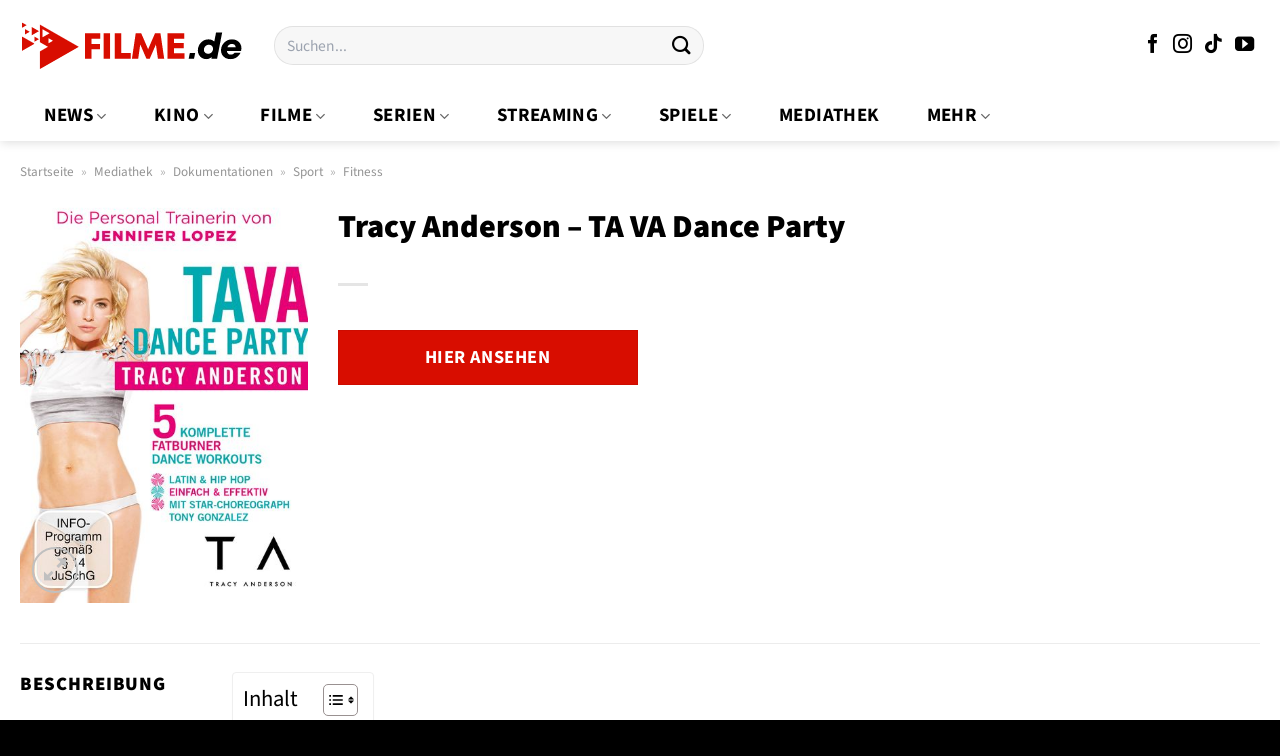

--- FILE ---
content_type: text/html; charset=UTF-8
request_url: https://www.filme.de/mediathek/tracy-anderson-ta-va-dance-party/
body_size: 38010
content:
<!DOCTYPE html>
<html lang="de" class="loading-site no-js">
<head><meta charset="UTF-8" /><script>if(navigator.userAgent.match(/MSIE|Internet Explorer/i)||navigator.userAgent.match(/Trident\/7\..*?rv:11/i)){var href=document.location.href;if(!href.match(/[?&]nowprocket/)){if(href.indexOf("?")==-1){if(href.indexOf("#")==-1){document.location.href=href+"?nowprocket=1"}else{document.location.href=href.replace("#","?nowprocket=1#")}}else{if(href.indexOf("#")==-1){document.location.href=href+"&nowprocket=1"}else{document.location.href=href.replace("#","&nowprocket=1#")}}}}</script><script>(()=>{class RocketLazyLoadScripts{constructor(){this.v="1.2.5.1",this.triggerEvents=["keydown","mousedown","mousemove","touchmove","touchstart","touchend","wheel"],this.userEventHandler=this.t.bind(this),this.touchStartHandler=this.i.bind(this),this.touchMoveHandler=this.o.bind(this),this.touchEndHandler=this.h.bind(this),this.clickHandler=this.u.bind(this),this.interceptedClicks=[],this.interceptedClickListeners=[],this.l(this),window.addEventListener("pageshow",(t=>{this.persisted=t.persisted,this.everythingLoaded&&this.m()})),document.addEventListener("DOMContentLoaded",(()=>{this.p()})),this.delayedScripts={normal:[],async:[],defer:[]},this.trash=[],this.allJQueries=[]}k(t){document.hidden?t.t():(this.triggerEvents.forEach((e=>window.addEventListener(e,t.userEventHandler,{passive:!0}))),window.addEventListener("touchstart",t.touchStartHandler,{passive:!0}),window.addEventListener("mousedown",t.touchStartHandler),document.addEventListener("visibilitychange",t.userEventHandler))}_(){this.triggerEvents.forEach((t=>window.removeEventListener(t,this.userEventHandler,{passive:!0}))),document.removeEventListener("visibilitychange",this.userEventHandler)}i(t){"HTML"!==t.target.tagName&&(window.addEventListener("touchend",this.touchEndHandler),window.addEventListener("mouseup",this.touchEndHandler),window.addEventListener("touchmove",this.touchMoveHandler,{passive:!0}),window.addEventListener("mousemove",this.touchMoveHandler),t.target.addEventListener("click",this.clickHandler),this.L(t.target,!0),this.M(t.target,"onclick","rocket-onclick"),this.C())}o(t){window.removeEventListener("touchend",this.touchEndHandler),window.removeEventListener("mouseup",this.touchEndHandler),window.removeEventListener("touchmove",this.touchMoveHandler,{passive:!0}),window.removeEventListener("mousemove",this.touchMoveHandler),t.target.removeEventListener("click",this.clickHandler),this.L(t.target,!1),this.M(t.target,"rocket-onclick","onclick"),this.O()}h(){window.removeEventListener("touchend",this.touchEndHandler),window.removeEventListener("mouseup",this.touchEndHandler),window.removeEventListener("touchmove",this.touchMoveHandler,{passive:!0}),window.removeEventListener("mousemove",this.touchMoveHandler)}u(t){t.target.removeEventListener("click",this.clickHandler),this.L(t.target,!1),this.M(t.target,"rocket-onclick","onclick"),this.interceptedClicks.push(t),t.preventDefault(),t.stopPropagation(),t.stopImmediatePropagation(),this.O()}D(){window.removeEventListener("touchstart",this.touchStartHandler,{passive:!0}),window.removeEventListener("mousedown",this.touchStartHandler),this.interceptedClicks.forEach((t=>{t.target.dispatchEvent(new MouseEvent("click",{view:t.view,bubbles:!0,cancelable:!0}))}))}l(t){EventTarget.prototype.addEventListenerBase=EventTarget.prototype.addEventListener,EventTarget.prototype.addEventListener=function(e,i,o){"click"!==e||t.windowLoaded||i===t.clickHandler||t.interceptedClickListeners.push({target:this,func:i,options:o}),(this||window).addEventListenerBase(e,i,o)}}L(t,e){this.interceptedClickListeners.forEach((i=>{i.target===t&&(e?t.removeEventListener("click",i.func,i.options):t.addEventListener("click",i.func,i.options))})),t.parentNode!==document.documentElement&&this.L(t.parentNode,e)}S(){return new Promise((t=>{this.T?this.O=t:t()}))}C(){this.T=!0}O(){this.T=!1}M(t,e,i){t.hasAttribute&&t.hasAttribute(e)&&(event.target.setAttribute(i,event.target.getAttribute(e)),event.target.removeAttribute(e))}t(){this._(this),"loading"===document.readyState?document.addEventListener("DOMContentLoaded",this.R.bind(this)):this.R()}p(){let t=[];document.querySelectorAll("script[type=rocketlazyloadscript][data-rocket-src]").forEach((e=>{let i=e.getAttribute("data-rocket-src");if(i&&0!==i.indexOf("data:")){0===i.indexOf("//")&&(i=location.protocol+i);try{const o=new URL(i).origin;o!==location.origin&&t.push({src:o,crossOrigin:e.crossOrigin||"module"===e.getAttribute("data-rocket-type")})}catch(t){}}})),t=[...new Map(t.map((t=>[JSON.stringify(t),t]))).values()],this.j(t,"preconnect")}async R(){this.lastBreath=Date.now(),this.P(this),this.F(this),this.q(),this.A(),this.I(),await this.U(this.delayedScripts.normal),await this.U(this.delayedScripts.defer),await this.U(this.delayedScripts.async);try{await this.W(),await this.H(this),await this.J()}catch(t){console.error(t)}window.dispatchEvent(new Event("rocket-allScriptsLoaded")),this.everythingLoaded=!0,this.S().then((()=>{this.D()})),this.N()}A(){document.querySelectorAll("script[type=rocketlazyloadscript]").forEach((t=>{t.hasAttribute("data-rocket-src")?t.hasAttribute("async")&&!1!==t.async?this.delayedScripts.async.push(t):t.hasAttribute("defer")&&!1!==t.defer||"module"===t.getAttribute("data-rocket-type")?this.delayedScripts.defer.push(t):this.delayedScripts.normal.push(t):this.delayedScripts.normal.push(t)}))}async B(t){if(await this.G(),!0!==t.noModule||!("noModule"in HTMLScriptElement.prototype))return new Promise((e=>{let i;function o(){(i||t).setAttribute("data-rocket-status","executed"),e()}try{if(navigator.userAgent.indexOf("Firefox/")>0||""===navigator.vendor)i=document.createElement("script"),[...t.attributes].forEach((t=>{let e=t.nodeName;"type"!==e&&("data-rocket-type"===e&&(e="type"),"data-rocket-src"===e&&(e="src"),i.setAttribute(e,t.nodeValue))})),t.text&&(i.text=t.text),i.hasAttribute("src")?(i.addEventListener("load",o),i.addEventListener("error",(function(){i.setAttribute("data-rocket-status","failed"),e()})),setTimeout((()=>{i.isConnected||e()}),1)):(i.text=t.text,o()),t.parentNode.replaceChild(i,t);else{const i=t.getAttribute("data-rocket-type"),n=t.getAttribute("data-rocket-src");i?(t.type=i,t.removeAttribute("data-rocket-type")):t.removeAttribute("type"),t.addEventListener("load",o),t.addEventListener("error",(function(){t.setAttribute("data-rocket-status","failed"),e()})),n?(t.removeAttribute("data-rocket-src"),t.src=n):t.src="data:text/javascript;base64,"+window.btoa(unescape(encodeURIComponent(t.text)))}}catch(i){t.setAttribute("data-rocket-status","failed"),e()}}));t.setAttribute("data-rocket-status","skipped")}async U(t){const e=t.shift();return e&&e.isConnected?(await this.B(e),this.U(t)):Promise.resolve()}I(){this.j([...this.delayedScripts.normal,...this.delayedScripts.defer,...this.delayedScripts.async],"preload")}j(t,e){var i=document.createDocumentFragment();t.forEach((t=>{const o=t.getAttribute&&t.getAttribute("data-rocket-src")||t.src;if(o){const n=document.createElement("link");n.href=o,n.rel=e,"preconnect"!==e&&(n.as="script"),t.getAttribute&&"module"===t.getAttribute("data-rocket-type")&&(n.crossOrigin=!0),t.crossOrigin&&(n.crossOrigin=t.crossOrigin),t.integrity&&(n.integrity=t.integrity),i.appendChild(n),this.trash.push(n)}})),document.head.appendChild(i)}P(t){let e={};function i(i,o){return e[o].eventsToRewrite.indexOf(i)>=0&&!t.everythingLoaded?"rocket-"+i:i}function o(t,o){!function(t){e[t]||(e[t]={originalFunctions:{add:t.addEventListener,remove:t.removeEventListener},eventsToRewrite:[]},t.addEventListener=function(){arguments[0]=i(arguments[0],t),e[t].originalFunctions.add.apply(t,arguments)},t.removeEventListener=function(){arguments[0]=i(arguments[0],t),e[t].originalFunctions.remove.apply(t,arguments)})}(t),e[t].eventsToRewrite.push(o)}function n(e,i){let o=e[i];e[i]=null,Object.defineProperty(e,i,{get:()=>o||function(){},set(n){t.everythingLoaded?o=n:e["rocket"+i]=o=n}})}o(document,"DOMContentLoaded"),o(window,"DOMContentLoaded"),o(window,"load"),o(window,"pageshow"),o(document,"readystatechange"),n(document,"onreadystatechange"),n(window,"onload"),n(window,"onpageshow")}F(t){let e;function i(e){return t.everythingLoaded?e:e.split(" ").map((t=>"load"===t||0===t.indexOf("load.")?"rocket-jquery-load":t)).join(" ")}function o(o){if(o&&o.fn&&!t.allJQueries.includes(o)){o.fn.ready=o.fn.init.prototype.ready=function(e){return t.domReadyFired?e.bind(document)(o):document.addEventListener("rocket-DOMContentLoaded",(()=>e.bind(document)(o))),o([])};const e=o.fn.on;o.fn.on=o.fn.init.prototype.on=function(){return this[0]===window&&("string"==typeof arguments[0]||arguments[0]instanceof String?arguments[0]=i(arguments[0]):"object"==typeof arguments[0]&&Object.keys(arguments[0]).forEach((t=>{const e=arguments[0][t];delete arguments[0][t],arguments[0][i(t)]=e}))),e.apply(this,arguments),this},t.allJQueries.push(o)}e=o}o(window.jQuery),Object.defineProperty(window,"jQuery",{get:()=>e,set(t){o(t)}})}async H(t){const e=document.querySelector("script[data-webpack]");e&&(await async function(){return new Promise((t=>{e.addEventListener("load",t),e.addEventListener("error",t)}))}(),await t.K(),await t.H(t))}async W(){this.domReadyFired=!0,await this.G(),document.dispatchEvent(new Event("rocket-readystatechange")),await this.G(),document.rocketonreadystatechange&&document.rocketonreadystatechange(),await this.G(),document.dispatchEvent(new Event("rocket-DOMContentLoaded")),await this.G(),window.dispatchEvent(new Event("rocket-DOMContentLoaded"))}async J(){await this.G(),document.dispatchEvent(new Event("rocket-readystatechange")),await this.G(),document.rocketonreadystatechange&&document.rocketonreadystatechange(),await this.G(),window.dispatchEvent(new Event("rocket-load")),await this.G(),window.rocketonload&&window.rocketonload(),await this.G(),this.allJQueries.forEach((t=>t(window).trigger("rocket-jquery-load"))),await this.G();const t=new Event("rocket-pageshow");t.persisted=this.persisted,window.dispatchEvent(t),await this.G(),window.rocketonpageshow&&window.rocketonpageshow({persisted:this.persisted}),this.windowLoaded=!0}m(){document.onreadystatechange&&document.onreadystatechange(),window.onload&&window.onload(),window.onpageshow&&window.onpageshow({persisted:this.persisted})}q(){const t=new Map;document.write=document.writeln=function(e){const i=document.currentScript;i||console.error("WPRocket unable to document.write this: "+e);const o=document.createRange(),n=i.parentElement;let s=t.get(i);void 0===s&&(s=i.nextSibling,t.set(i,s));const c=document.createDocumentFragment();o.setStart(c,0),c.appendChild(o.createContextualFragment(e)),n.insertBefore(c,s)}}async G(){Date.now()-this.lastBreath>45&&(await this.K(),this.lastBreath=Date.now())}async K(){return document.hidden?new Promise((t=>setTimeout(t))):new Promise((t=>requestAnimationFrame(t)))}N(){this.trash.forEach((t=>t.remove()))}static run(){const t=new RocketLazyLoadScripts;t.k(t)}}RocketLazyLoadScripts.run()})();</script>
	
	<link rel="profile" href="http://gmpg.org/xfn/11" />
	<link rel="pingback" href="https://www.filme.de/xmlrpc.php" />

	<script type="rocketlazyloadscript">(function(html){html.className = html.className.replace(/\bno-js\b/,'js')})(document.documentElement);</script>
<meta name='robots' content='index, follow, max-image-preview:large, max-snippet:-1, max-video-preview:-1' />
<link rel="preload" href="https://www.filme.de/wp-content/plugins/rate-my-post/public/css/fonts/ratemypost.ttf" type="font/ttf" as="font" crossorigin="anonymous"><meta name="viewport" content="width=device-width, initial-scale=1" />
	<!-- This site is optimized with the Yoast SEO Premium plugin v26.5 (Yoast SEO v26.8) - https://yoast.com/product/yoast-seo-premium-wordpress/ -->
	<title>Tracy Anderson - TA VA Dance Party online kaufen, streamen + Infos</title>
	<meta name="description" content="Tracy Anderson - TA VA Dance Party hier online kaufen oder streamen und alle Infos. Jetzt streamen oder mehr erfahren." />
	<link rel="canonical" href="https://www.filme.de/mediathek/tracy-anderson-ta-va-dance-party/" />
	<meta property="og:locale" content="de_DE" />
	<meta property="og:type" content="article" />
	<meta property="og:title" content="Tracy Anderson - TA VA Dance Party online streamen, kaufen + Informationen" />
	<meta property="og:description" content="Tracy Anderson - TA VA Dance Party hier online streamen oder kaufen + alle Informationen ✓ jetzt streamen oder mehr erfahren." />
	<meta property="og:url" content="https://www.filme.de/mediathek/tracy-anderson-ta-va-dance-party/" />
	<meta property="og:site_name" content="Filme.de" />
	<meta property="article:publisher" content="https://www.facebook.com/filme.de" />
	<meta property="article:modified_time" content="2025-12-03T16:02:16+00:00" />
	<meta property="og:image" content="https://www.filme.de/wp-content/uploads/2023/08/tracy-anderson-ta-va-dance-party-dvd-tracy-anderson.jpeg" />
	<meta property="og:image:width" content="425" />
	<meta property="og:image:height" content="600" />
	<meta property="og:image:type" content="image/jpeg" />
	<meta name="twitter:card" content="summary_large_image" />
	<meta name="twitter:label1" content="Geschätzte Lesezeit" />
	<meta name="twitter:data1" content="10 Minuten" />
	<script type="application/ld+json" class="yoast-schema-graph">{"@context":"https://schema.org","@graph":[{"@type":"WebPage","@id":"https://www.filme.de/mediathek/tracy-anderson-ta-va-dance-party/","url":"https://www.filme.de/mediathek/tracy-anderson-ta-va-dance-party/","name":"Tracy Anderson - TA VA Dance Party online kaufen, streamen + Infos","isPartOf":{"@id":"https://www.filme.de/#website"},"primaryImageOfPage":{"@id":"https://www.filme.de/mediathek/tracy-anderson-ta-va-dance-party/#primaryimage"},"image":{"@id":"https://www.filme.de/mediathek/tracy-anderson-ta-va-dance-party/#primaryimage"},"thumbnailUrl":"https://www.filme.de/wp-content/uploads/2023/08/tracy-anderson-ta-va-dance-party-dvd-tracy-anderson.jpeg","datePublished":"2023-08-08T21:14:20+00:00","dateModified":"2025-12-03T16:02:16+00:00","description":"Tracy Anderson - TA VA Dance Party hier online kaufen oder streamen und alle Infos. Jetzt streamen oder mehr erfahren.","breadcrumb":{"@id":"https://www.filme.de/mediathek/tracy-anderson-ta-va-dance-party/#breadcrumb"},"inLanguage":"de","potentialAction":[{"@type":"ReadAction","target":["https://www.filme.de/mediathek/tracy-anderson-ta-va-dance-party/"]}]},{"@type":"ImageObject","inLanguage":"de","@id":"https://www.filme.de/mediathek/tracy-anderson-ta-va-dance-party/#primaryimage","url":"https://www.filme.de/wp-content/uploads/2023/08/tracy-anderson-ta-va-dance-party-dvd-tracy-anderson.jpeg","contentUrl":"https://www.filme.de/wp-content/uploads/2023/08/tracy-anderson-ta-va-dance-party-dvd-tracy-anderson.jpeg","width":425,"height":600,"caption":"Tracy Anderson - TA VA Dance Party"},{"@type":"BreadcrumbList","@id":"https://www.filme.de/mediathek/tracy-anderson-ta-va-dance-party/#breadcrumb","itemListElement":[{"@type":"ListItem","position":1,"name":"Startseite","item":"https://www.filme.de/"},{"@type":"ListItem","position":2,"name":"Mediathek","item":"https://www.filme.de/mediathek/"},{"@type":"ListItem","position":3,"name":"Tracy Anderson &#8211; TA VA Dance Party"}]},{"@type":"WebSite","@id":"https://www.filme.de/#website","url":"https://www.filme.de/","name":"Filme.de alles über Filme, Kino, Serien & Streaming","description":"alles über Filme","publisher":{"@id":"https://www.filme.de/#organization"},"potentialAction":[{"@type":"SearchAction","target":{"@type":"EntryPoint","urlTemplate":"https://www.filme.de/?s={search_term_string}"},"query-input":{"@type":"PropertyValueSpecification","valueRequired":true,"valueName":"search_term_string"}}],"inLanguage":"de"},{"@type":"Organization","@id":"https://www.filme.de/#organization","name":"Filme.de alles über Filme, Kino, Serien & Streaming","url":"https://www.filme.de/","logo":{"@type":"ImageObject","inLanguage":"de","@id":"https://www.filme.de/#/schema/logo/image/","url":"https://www.filme.de/wp-content/uploads/2023/02/cropped-filme-de-profilbild-1.png","contentUrl":"https://www.filme.de/wp-content/uploads/2023/02/cropped-filme-de-profilbild-1.png","width":512,"height":512,"caption":"Filme.de alles über Filme, Kino, Serien & Streaming"},"image":{"@id":"https://www.filme.de/#/schema/logo/image/"},"sameAs":["https://www.facebook.com/filme.de","https://www.instagram.com/filme.de.official","https://www.youtube.com/@filme_de","https://www.tiktok.com/@filme.de.offiziell"],"email":"info@filme.de"}]}</script>
	<!-- / Yoast SEO Premium plugin. -->



<link rel='prefetch' href='https://www.filme.de/wp-content/themes/flatsome/assets/js/flatsome.js?ver=e1ad26bd5672989785e1' />
<link rel='prefetch' href='https://www.filme.de/wp-content/themes/flatsome/assets/js/chunk.slider.js?ver=3.19.12' />
<link rel='prefetch' href='https://www.filme.de/wp-content/themes/flatsome/assets/js/chunk.popups.js?ver=3.19.12' />
<link rel='prefetch' href='https://www.filme.de/wp-content/themes/flatsome/assets/js/chunk.tooltips.js?ver=3.19.12' />
<link rel='prefetch' href='https://www.filme.de/wp-content/themes/flatsome/assets/js/woocommerce.js?ver=dd6035ce106022a74757' />
<style id='wp-img-auto-sizes-contain-inline-css' type='text/css'>
img:is([sizes=auto i],[sizes^="auto," i]){contain-intrinsic-size:3000px 1500px}
/*# sourceURL=wp-img-auto-sizes-contain-inline-css */
</style>
<link data-minify="1" rel='stylesheet' id='maintenanceLayer-css' href='https://www.filme.de/wp-content/cache/min/1/wp-content/plugins/dailylead_maintenance/css/layer.css?ver=1765608853' type='text/css' media='all' />
<link data-minify="1" rel='stylesheet' id='rate-my-post-css' href='https://www.filme.de/wp-content/cache/min/1/wp-content/plugins/rate-my-post/public/css/rate-my-post.css?ver=1765608853' type='text/css' media='all' />
<style id='rate-my-post-inline-css' type='text/css'>
.rmp-widgets-container p {  font-size: 12px;}.rmp-rating-widget .rmp-icon--ratings {  font-size: 12px;}
/*# sourceURL=rate-my-post-inline-css */
</style>
<link rel='stylesheet' id='photoswipe-css' href='https://www.filme.de/wp-content/plugins/woocommerce/assets/css/photoswipe/photoswipe.min.css?ver=9.4.4' type='text/css' media='all' />
<link rel='stylesheet' id='photoswipe-default-skin-css' href='https://www.filme.de/wp-content/plugins/woocommerce/assets/css/photoswipe/default-skin/default-skin.min.css?ver=9.4.4' type='text/css' media='all' />
<style id='woocommerce-inline-inline-css' type='text/css'>
.woocommerce form .form-row .required { visibility: visible; }
/*# sourceURL=woocommerce-inline-inline-css */
</style>
<link rel='stylesheet' id='ez-toc-css' href='https://www.filme.de/wp-content/plugins/easy-table-of-contents/assets/css/screen.min.css?ver=2.0.80' type='text/css' media='all' />
<style id='ez-toc-inline-css' type='text/css'>
div#ez-toc-container .ez-toc-title {font-size: 120%;}div#ez-toc-container .ez-toc-title {font-weight: 500;}div#ez-toc-container ul li , div#ez-toc-container ul li a {font-size: 95%;}div#ez-toc-container ul li , div#ez-toc-container ul li a {font-weight: 500;}div#ez-toc-container nav ul ul li {font-size: 90%;}div#ez-toc-container {background: #ffffff;border: 1px solid #efefef;}div#ez-toc-container p.ez-toc-title , #ez-toc-container .ez_toc_custom_title_icon , #ez-toc-container .ez_toc_custom_toc_icon {color: #000000;}div#ez-toc-container ul.ez-toc-list a {color: #000000;}div#ez-toc-container ul.ez-toc-list a:hover {color: #000000;}div#ez-toc-container ul.ez-toc-list a:visited {color: #000000;}.ez-toc-counter nav ul li a::before {color: ;}.ez-toc-box-title {font-weight: bold; margin-bottom: 10px; text-align: center; text-transform: uppercase; letter-spacing: 1px; color: #666; padding-bottom: 5px;position:absolute;top:-4%;left:5%;background-color: inherit;transition: top 0.3s ease;}.ez-toc-box-title.toc-closed {top:-25%;}
.ez-toc-container-direction {direction: ltr;}.ez-toc-counter ul{counter-reset: item ;}.ez-toc-counter nav ul li a::before {content: counters(item, '.', decimal) '. ';display: inline-block;counter-increment: item;flex-grow: 0;flex-shrink: 0;margin-right: .2em; float: left; }.ez-toc-widget-direction {direction: ltr;}.ez-toc-widget-container ul{counter-reset: item ;}.ez-toc-widget-container nav ul li a::before {content: counters(item, '.', decimal) '. ';display: inline-block;counter-increment: item;flex-grow: 0;flex-shrink: 0;margin-right: .2em; float: left; }
/*# sourceURL=ez-toc-inline-css */
</style>
<link data-minify="1" rel='stylesheet' id='flatsome-main-css' href='https://www.filme.de/wp-content/cache/min/1/wp-content/themes/flatsome/assets/css/flatsome.css?ver=1765608853' type='text/css' media='all' />
<style id='flatsome-main-inline-css' type='text/css'>
@font-face {
				font-family: "fl-icons";
				font-display: block;
				src: url(https://www.filme.de/wp-content/themes/flatsome/assets/css/icons/fl-icons.eot?v=3.19.12);
				src:
					url(https://www.filme.de/wp-content/themes/flatsome/assets/css/icons/fl-icons.eot#iefix?v=3.19.12) format("embedded-opentype"),
					url(https://www.filme.de/wp-content/themes/flatsome/assets/css/icons/fl-icons.woff2?v=3.19.12) format("woff2"),
					url(https://www.filme.de/wp-content/themes/flatsome/assets/css/icons/fl-icons.ttf?v=3.19.12) format("truetype"),
					url(https://www.filme.de/wp-content/themes/flatsome/assets/css/icons/fl-icons.woff?v=3.19.12) format("woff"),
					url(https://www.filme.de/wp-content/themes/flatsome/assets/css/icons/fl-icons.svg?v=3.19.12#fl-icons) format("svg");
			}
/*# sourceURL=flatsome-main-inline-css */
</style>
<link data-minify="1" rel='stylesheet' id='flatsome-shop-css' href='https://www.filme.de/wp-content/cache/min/1/wp-content/themes/flatsome/assets/css/flatsome-shop.css?ver=1765608853' type='text/css' media='all' />
<script data-minify="1" type="text/javascript" src="https://www.filme.de/wp-content/cache/min/1/wp-content/plugins/dailylead_maintenance/js/layerShow.js?ver=1765608853" id="maintenanceLayerShow-js" defer></script>
<script data-minify="1" type="text/javascript" src="https://www.filme.de/wp-content/cache/min/1/wp-content/plugins/dailylead_maintenance/js/layer.js?ver=1765608853" id="maintenanceLayer-js" defer></script>
<script type="rocketlazyloadscript" data-rocket-type="text/javascript" data-rocket-src="https://www.filme.de/wp-includes/js/jquery/jquery.min.js?ver=3.7.1" id="jquery-core-js" defer></script>
<script type="rocketlazyloadscript" data-rocket-type="text/javascript" data-rocket-src="https://www.filme.de/wp-content/plugins/woocommerce/assets/js/jquery-blockui/jquery.blockUI.min.js?ver=2.7.0-wc.9.4.4" id="jquery-blockui-js" data-wp-strategy="defer" defer></script>
<script type="text/javascript" id="wc-add-to-cart-js-extra">
/* <![CDATA[ */
var wc_add_to_cart_params = {"ajax_url":"/wp-admin/admin-ajax.php","wc_ajax_url":"/?wc-ajax=%%endpoint%%","i18n_view_cart":"Warenkorb anzeigen","cart_url":"https://www.filme.de","is_cart":"","cart_redirect_after_add":"no"};
//# sourceURL=wc-add-to-cart-js-extra
/* ]]> */
</script>
<script type="rocketlazyloadscript" data-rocket-type="text/javascript" data-rocket-src="https://www.filme.de/wp-content/plugins/woocommerce/assets/js/frontend/add-to-cart.min.js?ver=9.4.4" id="wc-add-to-cart-js" defer="defer" data-wp-strategy="defer"></script>
<script type="rocketlazyloadscript" data-rocket-type="text/javascript" data-rocket-src="https://www.filme.de/wp-content/plugins/woocommerce/assets/js/photoswipe/photoswipe.min.js?ver=4.1.1-wc.9.4.4" id="photoswipe-js" defer="defer" data-wp-strategy="defer"></script>
<script type="rocketlazyloadscript" data-rocket-type="text/javascript" data-rocket-src="https://www.filme.de/wp-content/plugins/woocommerce/assets/js/photoswipe/photoswipe-ui-default.min.js?ver=4.1.1-wc.9.4.4" id="photoswipe-ui-default-js" defer="defer" data-wp-strategy="defer"></script>
<script type="text/javascript" id="wc-single-product-js-extra">
/* <![CDATA[ */
var wc_single_product_params = {"i18n_required_rating_text":"Bitte w\u00e4hle eine Bewertung","review_rating_required":"yes","flexslider":{"rtl":false,"animation":"slide","smoothHeight":true,"directionNav":false,"controlNav":"thumbnails","slideshow":false,"animationSpeed":500,"animationLoop":false,"allowOneSlide":false},"zoom_enabled":"","zoom_options":[],"photoswipe_enabled":"1","photoswipe_options":{"shareEl":false,"closeOnScroll":false,"history":false,"hideAnimationDuration":0,"showAnimationDuration":0},"flexslider_enabled":""};
//# sourceURL=wc-single-product-js-extra
/* ]]> */
</script>
<script type="rocketlazyloadscript" data-rocket-type="text/javascript" data-rocket-src="https://www.filme.de/wp-content/plugins/woocommerce/assets/js/frontend/single-product.min.js?ver=9.4.4" id="wc-single-product-js" defer="defer" data-wp-strategy="defer"></script>
<script type="rocketlazyloadscript" data-rocket-type="text/javascript" data-rocket-src="https://www.filme.de/wp-content/plugins/woocommerce/assets/js/js-cookie/js.cookie.min.js?ver=2.1.4-wc.9.4.4" id="js-cookie-js" data-wp-strategy="defer" defer></script>
<style>.woocommerce-product-gallery{ opacity: 1 !important; }</style><script type="rocketlazyloadscript">
  var _paq = window._paq = window._paq || [];
  /* tracker methods like "setCustomDimension" should be called before "trackPageView" */
  _paq.push(['trackPageView']);
  _paq.push(['enableLinkTracking']);
  (function() {
    var u="//stats.dailylead.de/";
    _paq.push(['setTrackerUrl', u+'matomo.php']);
    _paq.push(['setSiteId', '82']);
    var d=document, g=d.createElement('script'), s=d.getElementsByTagName('script')[0];
    g.async=true; g.src=u+'matomo.js'; s.parentNode.insertBefore(g,s);
  })();
</script>	<noscript><style>.woocommerce-product-gallery{ opacity: 1 !important; }</style></noscript>
	<style class='wp-fonts-local' type='text/css'>
@font-face{font-family:Inter;font-style:normal;font-weight:300 900;font-display:fallback;src:url('https://www.filme.de/wp-content/plugins/woocommerce/assets/fonts/Inter-VariableFont_slnt,wght.woff2') format('woff2');font-stretch:normal;}
@font-face{font-family:Cardo;font-style:normal;font-weight:400;font-display:fallback;src:url('https://www.filme.de/wp-content/plugins/woocommerce/assets/fonts/cardo_normal_400.woff2') format('woff2');}
</style>
<link rel="icon" href="https://www.filme.de/wp-content/uploads/2023/02/cropped-filme-de-profilbild-1-32x32.png" sizes="32x32" />
<link rel="icon" href="https://www.filme.de/wp-content/uploads/2023/02/cropped-filme-de-profilbild-1-192x192.png" sizes="192x192" />
<link rel="apple-touch-icon" href="https://www.filme.de/wp-content/uploads/2023/02/cropped-filme-de-profilbild-1-180x180.png" />
<meta name="msapplication-TileImage" content="https://www.filme.de/wp-content/uploads/2023/02/cropped-filme-de-profilbild-1-270x270.png" />
<style id="custom-css" type="text/css">:root {--primary-color: #d80d00;--fs-color-primary: #d80d00;--fs-color-secondary: #d80d00;--fs-color-success: #7a9c59;--fs-color-alert: #b20000;--fs-experimental-link-color: #d80d00;--fs-experimental-link-color-hover: #000000;}.tooltipster-base {--tooltip-color: #fff;--tooltip-bg-color: #000;}.off-canvas-right .mfp-content, .off-canvas-left .mfp-content {--drawer-width: 300px;}.off-canvas .mfp-content.off-canvas-cart {--drawer-width: 360px;}.container-width, .full-width .ubermenu-nav, .container, .row{max-width: 1270px}.row.row-collapse{max-width: 1240px}.row.row-small{max-width: 1262.5px}.row.row-large{max-width: 1300px}.sticky-add-to-cart--active, #wrapper,#main,#main.dark{background-color: #ffffff}.header-main{height: 91px}#logo img{max-height: 91px}#logo{width:224px;}.header-bottom{min-height: 50px}.header-top{min-height: 30px}.transparent .header-main{height: 90px}.transparent #logo img{max-height: 90px}.has-transparent + .page-title:first-of-type,.has-transparent + #main > .page-title,.has-transparent + #main > div > .page-title,.has-transparent + #main .page-header-wrapper:first-of-type .page-title{padding-top: 140px;}.header.show-on-scroll,.stuck .header-main{height:70px!important}.stuck #logo img{max-height: 70px!important}.search-form{ width: 50%;}.header-bg-color {background-color: #ffffff}.header-bottom {background-color: #ffffff}.stuck .header-main .nav > li > a{line-height: 50px }.header-bottom-nav > li > a{line-height: 50px }@media (max-width: 549px) {.header-main{height: 61px}#logo img{max-height: 61px}}.nav-dropdown{font-size:100%}.header-top{background-color:#ffffff!important;}.blog-wrapper{background-color: #ffffff;}body{color: #000000}h1,h2,h3,h4,h5,h6,.heading-font{color: #000000;}body{font-size: 118%;}@media screen and (max-width: 549px){body{font-size: 118%;}}body{font-family: "Source Sans 3", sans-serif;}body {font-weight: 400;font-style: normal;}.nav > li > a {font-family: "Source Sans 3", sans-serif;}.mobile-sidebar-levels-2 .nav > li > ul > li > a {font-family: "Source Sans 3", sans-serif;}.nav > li > a,.mobile-sidebar-levels-2 .nav > li > ul > li > a {font-weight: 700;font-style: normal;}h1,h2,h3,h4,h5,h6,.heading-font, .off-canvas-center .nav-sidebar.nav-vertical > li > a{font-family: "Source Sans 3", sans-serif;}h1,h2,h3,h4,h5,h6,.heading-font,.banner h1,.banner h2 {font-weight: 900;font-style: normal;}.alt-font{font-family: "Dancing Script", sans-serif;}.alt-font {font-weight: 400!important;font-style: normal!important;}.header:not(.transparent) .header-nav-main.nav > li > a {color: #000000;}.header:not(.transparent) .header-bottom-nav.nav > li > a{color: #000000;}.header:not(.transparent) .header-bottom-nav.nav > li > a:hover,.header:not(.transparent) .header-bottom-nav.nav > li.active > a,.header:not(.transparent) .header-bottom-nav.nav > li.current > a,.header:not(.transparent) .header-bottom-nav.nav > li > a.active,.header:not(.transparent) .header-bottom-nav.nav > li > a.current{color: #d80d00;}.header-bottom-nav.nav-line-bottom > li > a:before,.header-bottom-nav.nav-line-grow > li > a:before,.header-bottom-nav.nav-line > li > a:before,.header-bottom-nav.nav-box > li > a:hover,.header-bottom-nav.nav-box > li.active > a,.header-bottom-nav.nav-pills > li > a:hover,.header-bottom-nav.nav-pills > li.active > a{color:#FFF!important;background-color: #d80d00;}.widget:where(:not(.widget_shopping_cart)) a{color: #000000;}.widget:where(:not(.widget_shopping_cart)) a:hover{color: #d80d00;}.widget .tagcloud a:hover{border-color: #d80d00; background-color: #d80d00;}.shop-page-title.featured-title .title-overlay{background-color: rgba(0,0,0,0.3);}.has-equal-box-heights .box-image {padding-top: 100%;}@media screen and (min-width: 550px){.products .box-vertical .box-image{min-width: 300px!important;width: 300px!important;}}.header-main .social-icons,.header-main .cart-icon strong,.header-main .menu-title,.header-main .header-button > .button.is-outline,.header-main .nav > li > a > i:not(.icon-angle-down){color: #000000!important;}.header-main .header-button > .button.is-outline,.header-main .cart-icon strong:after,.header-main .cart-icon strong{border-color: #000000!important;}.header-main .header-button > .button:not(.is-outline){background-color: #000000!important;}.header-main .current-dropdown .cart-icon strong,.header-main .header-button > .button:hover,.header-main .header-button > .button:hover i,.header-main .header-button > .button:hover span{color:#FFF!important;}.header-main .menu-title:hover,.header-main .social-icons a:hover,.header-main .header-button > .button.is-outline:hover,.header-main .nav > li > a:hover > i:not(.icon-angle-down){color: #000000!important;}.header-main .current-dropdown .cart-icon strong,.header-main .header-button > .button:hover{background-color: #000000!important;}.header-main .current-dropdown .cart-icon strong:after,.header-main .current-dropdown .cart-icon strong,.header-main .header-button > .button:hover{border-color: #000000!important;}.absolute-footer, html{background-color: #000000}.page-title-small + main .product-container > .row{padding-top:0;}.nav-vertical-fly-out > li + li {border-top-width: 1px; border-top-style: solid;}/* Custom CSS */.widget.flatsome_recent_posts .recent-blog-posts-li .post_comments {display: none;}.absolute-footer {display: none;}.nav-box>li>a {padding: 0 1.25em;}.header-search.has-icon a {padding-top: 18px;padding-bottom: 18px;}.header-vertical-menu__fly-out .current-dropdown.menu-item .nav-dropdown {display: block;}.header-vertical-menu__opener {font-size: initial;}.off-canvas-right .mfp-content, .off-canvas-left .mfp-content {max-width: 320px;width:100%}.off-canvas-left.mfp-ready .mfp-close {color: black;}.product-summary .woocommerce-Price-currencySymbol {font-size: inherit;vertical-align: inherit;margin-top: inherit;}.product-section-title-related {text-align: center;padding-top: 45px;}.yith-wcwl-add-to-wishlist {margin-top: 10px;margin-bottom: 30px;}.page-title {margin-top: 20px;}@media screen and (min-width: 850px) {.page-title-inner {padding-top: 0;min-height: auto;}}/*** START Sticky Banner ***/.sticky-add-to-cart__product img {display: none;}.sticky-add-to-cart__product .product-title-small {display: none;}.sticky-add-to-cart--active .cart {padding-top: 5px;padding-bottom: 5px;max-width: 250px;flex-grow: 1;font-size: smaller;margin-bottom: 0;}.sticky-add-to-cart.sticky-add-to-cart--active .single_add_to_cart_button{margin: 0;padding-top: 10px;padding-bottom: 10px;border-radius: 99px;width: 100%;line-height: 1.5;}.single_add_to_cart_button,.sticky-add-to-cart:not(.sticky-add-to-cart--active) .single_add_to_cart_button {padding: 5px;max-width: 300px;width:100%;margin:0;}.sticky-add-to-cart--active {-webkit-backdrop-filter: blur(7px);backdrop-filter: blur(7px);display: flex;justify-content: center;padding: 3px 10px;}.sticky-add-to-cart__product .product-title-small {height: 14px;overflow: hidden;}.sticky-add-to-cart--active .woocommerce-variation-price, .sticky-add-to-cart--active .product-page-price {font-size: 24px;}.sticky-add-to-cart--active .price del {font-size: 50%;margin-bottom: 4px;}.sticky-add-to-cart--active .price del::after {width: 50%;}.sticky-add-to-cart__product {margin-right: 5px;}/*** END Sticky Banner ***/.yadore {display: grid;grid-template-columns: repeat(4,minmax(0,1fr));gap:1rem;}.col-4 .yadore {display: grid;grid-template-columns: repeat(4,minmax(0,1fr));gap:1rem;}.yadore .yadore-item {background: #fff;border-radius: 15px;}.yadore .yadore-item li.delivery_time,.yadore .yadore-item li.stock_status,.yadore .yadore-item li.stock_status.nicht {list-style-type: none;padding: 0px 0 0px 24px;margin: 0px!important;}.yadore .yadore-item img:not(.logo) {min-height: 170px;max-height: 170px;}.yadore .yadore-item img.logo {max-width: 70px;max-height: 30px;}.ayo-logo-name {margin-top: 12px;display: block;white-space: nowrap;font-size: xx-small;}.product-info {display: flex;flex-direction: column;padding-bottom: 0;}.product-info.product-title {order: 1;}.product-info .is-divider {order: 2;}.product-info .product-short-description {order: 3;}.product-info .product-short-description li {list-style-type: none;padding: 0px 0 0px 24px;margin: 0px 0px 3px 0px!important;}li.delivery_time,.product-info .product-short-description li.delivery_time {background: url([data-uri]) no-repeat left center;}li.delivery_time,.product-info .product-short-description li.delivery_time {background: url([data-uri]) no-repeat left center;}li.stock_status,.product-info .product-short-description li.stock_status {background: url([data-uri]) no-repeat left center;}li.stock_status.nicht,.product-info .product-short-description li.stock_status.nicht {background: url([data-uri]) no-repeat left center;}.product-info .price-wrapper {order: 4;}.product-info .price-wrapper .price {margin: 0;}.product-info .cart,.product-info .sticky-add-to-cart-wrapper {order:5;margin: 25px 0;}.product-info .yith-wcwl-add-to-wishlist {order: 6;margin: 0;}.overflow-hidden { overflow: hidden;}.overflow-hidden.banner h3 {line-height: 0;}.nowrap { white-space: nowrap;}.height-40 {height: 40px !important;}.m-0 {margin: 0 !important;}a.stretched-link:after {position: absolute;top: 0;right: 0;bottom: 0;left: 0;pointer-events: auto;content: "";background-color: rgba(0,0,0,0.0);z-index: 1;}.z-index-0 {z-index: 0;}.z-index-10 {z-index: 10;}.price del {text-decoration-line: none;position: relative;}.price del::after {content: '';position: absolute;border-top: 2px solid red;width: 100%;height: 100%;left: 0;transform: rotate(-10deg);top: 50%;}.product-small.box .box-image .image-cover img {object-fit: contain;}.product-small.box .box-image {text-align: center;}.product-small.box .box-text .title-wrapper {max-height: 75px;overflow: hidden;margin-bottom: 15px;}.woocommerce-product-gallery__wrapper .woocommerce-product-gallery__image a img {max-height: 420px;width: auto;margin: 0 auto;display: block;}.has-equal-box-heights .box-image img {-o-object-fit: contain;object-fit: contain;}/* START Mobile Menu */.off-canvas-left .mfp-content, .off-canvas-right .mfp-content {width: 85%;max-width: 360px;}.off-canvas-left .mfp-content .nav>li>a, .off-canvas-right .mfp-content .nav>li>a,.mobile-sidebar-levels-2 .nav-slide>li>.sub-menu>li:not(.nav-slide-header)>a, .mobile-sidebar-levels-2 .nav-slide>li>ul.children>li:not(.nav-slide-header)>a {font-size: 1.1em;color: #000;}.mobile-sidebar-levels-2 .nav-slide>li>.sub-menu>li:not(.nav-slide-header)>a, .mobile-sidebar-levels-2 .nav-slide>li>ul.children>li:not(.nav-slide-header)>a {text-transform: none;}/* END Mobile Menu *//*** START MENU frühes umschalten auf MobileCSS ***/@media (min-width: 850px) and (max-width: 1150px) {header [data-show=show-for-medium], header .show-for-medium {display: block !important;}}@media (max-width: 1150px) {header [data-show=hide-for-medium], header .hide-for-medium {display: none !important;}.medium-logo-center .logo {-webkit-box-ordinal-group: 2;-ms-flex-order: 2;order: 2;}header .show-for-medium.flex-right {-webkit-box-ordinal-group: 3;-ms-flex-order: 3;order: 3;}.medium-logo-center .logo img {margin: 0 auto;}}/*** END MENUfrühes umschalten auf MobileCSS ***/.product-title a {color: #000000;}.product-title a:hover {color: var(--fs-experimental-link-color);}/* Custom CSS Tablet */@media (max-width: 849px){.nav li a,.nav-vertical>li>ul li a,.nav-slide-header .toggle,.mobile-sidebar-levels-2 .nav-slide>li>ul.children>li>a, .mobile-sidebar-levels-2 .nav-slide>li>.sub-menu>li>a {color: #000 !important;opacity: 1;}/*** START Sticky Banner ***/.sticky-add-to-cart--active {justify-content: center;font-size: .9em;}/*** END Sticky Banner ***/.post-title.is-large {font-size: 1.75em;}}/* Custom CSS Mobile */@media (max-width: 549px){ .page-template-default.page-id-270 .content-area.page-wrapper {padding: 0;}.page-template-default.page-id-270 .row-main > .large-12.col {padding: 0;}/*** START Sticky Banner ***/.sticky-add-to-cart:not(.sticky-add-to-cart--active) {width: 100% !important;max-width: 100%;}.sticky-add-to-cart:not(.sticky-add-to-cart--active) .single_add_to_cart_button {padding: 5px 25px;max-width: 100%;}/*** END Sticky Banner ***/.single_add_to_cart_button {padding: 5px 25px;max-width: 100%;width: 100%;}.yadore,.col-4 .yadore {grid-template-columns: repeat(1,minmax(0,1fr));}}.label-new.menu-item > a:after{content:"Neu";}.label-hot.menu-item > a:after{content:"Hot";}.label-sale.menu-item > a:after{content:"Aktion";}.label-popular.menu-item > a:after{content:"Beliebt";}</style><style id="kirki-inline-styles">/* cyrillic-ext */
@font-face {
  font-family: 'Source Sans 3';
  font-style: normal;
  font-weight: 400;
  font-display: swap;
  src: url(https://www.filme.de/wp-content/fonts/source-sans-3/nwpStKy2OAdR1K-IwhWudF-R3wIaZfrc.woff2) format('woff2');
  unicode-range: U+0460-052F, U+1C80-1C8A, U+20B4, U+2DE0-2DFF, U+A640-A69F, U+FE2E-FE2F;
}
/* cyrillic */
@font-face {
  font-family: 'Source Sans 3';
  font-style: normal;
  font-weight: 400;
  font-display: swap;
  src: url(https://www.filme.de/wp-content/fonts/source-sans-3/nwpStKy2OAdR1K-IwhWudF-R3wsaZfrc.woff2) format('woff2');
  unicode-range: U+0301, U+0400-045F, U+0490-0491, U+04B0-04B1, U+2116;
}
/* greek-ext */
@font-face {
  font-family: 'Source Sans 3';
  font-style: normal;
  font-weight: 400;
  font-display: swap;
  src: url(https://www.filme.de/wp-content/fonts/source-sans-3/nwpStKy2OAdR1K-IwhWudF-R3wMaZfrc.woff2) format('woff2');
  unicode-range: U+1F00-1FFF;
}
/* greek */
@font-face {
  font-family: 'Source Sans 3';
  font-style: normal;
  font-weight: 400;
  font-display: swap;
  src: url(https://www.filme.de/wp-content/fonts/source-sans-3/nwpStKy2OAdR1K-IwhWudF-R3wwaZfrc.woff2) format('woff2');
  unicode-range: U+0370-0377, U+037A-037F, U+0384-038A, U+038C, U+038E-03A1, U+03A3-03FF;
}
/* vietnamese */
@font-face {
  font-family: 'Source Sans 3';
  font-style: normal;
  font-weight: 400;
  font-display: swap;
  src: url(https://www.filme.de/wp-content/fonts/source-sans-3/nwpStKy2OAdR1K-IwhWudF-R3wAaZfrc.woff2) format('woff2');
  unicode-range: U+0102-0103, U+0110-0111, U+0128-0129, U+0168-0169, U+01A0-01A1, U+01AF-01B0, U+0300-0301, U+0303-0304, U+0308-0309, U+0323, U+0329, U+1EA0-1EF9, U+20AB;
}
/* latin-ext */
@font-face {
  font-family: 'Source Sans 3';
  font-style: normal;
  font-weight: 400;
  font-display: swap;
  src: url(https://www.filme.de/wp-content/fonts/source-sans-3/nwpStKy2OAdR1K-IwhWudF-R3wEaZfrc.woff2) format('woff2');
  unicode-range: U+0100-02BA, U+02BD-02C5, U+02C7-02CC, U+02CE-02D7, U+02DD-02FF, U+0304, U+0308, U+0329, U+1D00-1DBF, U+1E00-1E9F, U+1EF2-1EFF, U+2020, U+20A0-20AB, U+20AD-20C0, U+2113, U+2C60-2C7F, U+A720-A7FF;
}
/* latin */
@font-face {
  font-family: 'Source Sans 3';
  font-style: normal;
  font-weight: 400;
  font-display: swap;
  src: url(https://www.filme.de/wp-content/fonts/source-sans-3/nwpStKy2OAdR1K-IwhWudF-R3w8aZQ.woff2) format('woff2');
  unicode-range: U+0000-00FF, U+0131, U+0152-0153, U+02BB-02BC, U+02C6, U+02DA, U+02DC, U+0304, U+0308, U+0329, U+2000-206F, U+20AC, U+2122, U+2191, U+2193, U+2212, U+2215, U+FEFF, U+FFFD;
}
/* cyrillic-ext */
@font-face {
  font-family: 'Source Sans 3';
  font-style: normal;
  font-weight: 700;
  font-display: swap;
  src: url(https://www.filme.de/wp-content/fonts/source-sans-3/nwpStKy2OAdR1K-IwhWudF-R3wIaZfrc.woff2) format('woff2');
  unicode-range: U+0460-052F, U+1C80-1C8A, U+20B4, U+2DE0-2DFF, U+A640-A69F, U+FE2E-FE2F;
}
/* cyrillic */
@font-face {
  font-family: 'Source Sans 3';
  font-style: normal;
  font-weight: 700;
  font-display: swap;
  src: url(https://www.filme.de/wp-content/fonts/source-sans-3/nwpStKy2OAdR1K-IwhWudF-R3wsaZfrc.woff2) format('woff2');
  unicode-range: U+0301, U+0400-045F, U+0490-0491, U+04B0-04B1, U+2116;
}
/* greek-ext */
@font-face {
  font-family: 'Source Sans 3';
  font-style: normal;
  font-weight: 700;
  font-display: swap;
  src: url(https://www.filme.de/wp-content/fonts/source-sans-3/nwpStKy2OAdR1K-IwhWudF-R3wMaZfrc.woff2) format('woff2');
  unicode-range: U+1F00-1FFF;
}
/* greek */
@font-face {
  font-family: 'Source Sans 3';
  font-style: normal;
  font-weight: 700;
  font-display: swap;
  src: url(https://www.filme.de/wp-content/fonts/source-sans-3/nwpStKy2OAdR1K-IwhWudF-R3wwaZfrc.woff2) format('woff2');
  unicode-range: U+0370-0377, U+037A-037F, U+0384-038A, U+038C, U+038E-03A1, U+03A3-03FF;
}
/* vietnamese */
@font-face {
  font-family: 'Source Sans 3';
  font-style: normal;
  font-weight: 700;
  font-display: swap;
  src: url(https://www.filme.de/wp-content/fonts/source-sans-3/nwpStKy2OAdR1K-IwhWudF-R3wAaZfrc.woff2) format('woff2');
  unicode-range: U+0102-0103, U+0110-0111, U+0128-0129, U+0168-0169, U+01A0-01A1, U+01AF-01B0, U+0300-0301, U+0303-0304, U+0308-0309, U+0323, U+0329, U+1EA0-1EF9, U+20AB;
}
/* latin-ext */
@font-face {
  font-family: 'Source Sans 3';
  font-style: normal;
  font-weight: 700;
  font-display: swap;
  src: url(https://www.filme.de/wp-content/fonts/source-sans-3/nwpStKy2OAdR1K-IwhWudF-R3wEaZfrc.woff2) format('woff2');
  unicode-range: U+0100-02BA, U+02BD-02C5, U+02C7-02CC, U+02CE-02D7, U+02DD-02FF, U+0304, U+0308, U+0329, U+1D00-1DBF, U+1E00-1E9F, U+1EF2-1EFF, U+2020, U+20A0-20AB, U+20AD-20C0, U+2113, U+2C60-2C7F, U+A720-A7FF;
}
/* latin */
@font-face {
  font-family: 'Source Sans 3';
  font-style: normal;
  font-weight: 700;
  font-display: swap;
  src: url(https://www.filme.de/wp-content/fonts/source-sans-3/nwpStKy2OAdR1K-IwhWudF-R3w8aZQ.woff2) format('woff2');
  unicode-range: U+0000-00FF, U+0131, U+0152-0153, U+02BB-02BC, U+02C6, U+02DA, U+02DC, U+0304, U+0308, U+0329, U+2000-206F, U+20AC, U+2122, U+2191, U+2193, U+2212, U+2215, U+FEFF, U+FFFD;
}
/* cyrillic-ext */
@font-face {
  font-family: 'Source Sans 3';
  font-style: normal;
  font-weight: 900;
  font-display: swap;
  src: url(https://www.filme.de/wp-content/fonts/source-sans-3/nwpStKy2OAdR1K-IwhWudF-R3wIaZfrc.woff2) format('woff2');
  unicode-range: U+0460-052F, U+1C80-1C8A, U+20B4, U+2DE0-2DFF, U+A640-A69F, U+FE2E-FE2F;
}
/* cyrillic */
@font-face {
  font-family: 'Source Sans 3';
  font-style: normal;
  font-weight: 900;
  font-display: swap;
  src: url(https://www.filme.de/wp-content/fonts/source-sans-3/nwpStKy2OAdR1K-IwhWudF-R3wsaZfrc.woff2) format('woff2');
  unicode-range: U+0301, U+0400-045F, U+0490-0491, U+04B0-04B1, U+2116;
}
/* greek-ext */
@font-face {
  font-family: 'Source Sans 3';
  font-style: normal;
  font-weight: 900;
  font-display: swap;
  src: url(https://www.filme.de/wp-content/fonts/source-sans-3/nwpStKy2OAdR1K-IwhWudF-R3wMaZfrc.woff2) format('woff2');
  unicode-range: U+1F00-1FFF;
}
/* greek */
@font-face {
  font-family: 'Source Sans 3';
  font-style: normal;
  font-weight: 900;
  font-display: swap;
  src: url(https://www.filme.de/wp-content/fonts/source-sans-3/nwpStKy2OAdR1K-IwhWudF-R3wwaZfrc.woff2) format('woff2');
  unicode-range: U+0370-0377, U+037A-037F, U+0384-038A, U+038C, U+038E-03A1, U+03A3-03FF;
}
/* vietnamese */
@font-face {
  font-family: 'Source Sans 3';
  font-style: normal;
  font-weight: 900;
  font-display: swap;
  src: url(https://www.filme.de/wp-content/fonts/source-sans-3/nwpStKy2OAdR1K-IwhWudF-R3wAaZfrc.woff2) format('woff2');
  unicode-range: U+0102-0103, U+0110-0111, U+0128-0129, U+0168-0169, U+01A0-01A1, U+01AF-01B0, U+0300-0301, U+0303-0304, U+0308-0309, U+0323, U+0329, U+1EA0-1EF9, U+20AB;
}
/* latin-ext */
@font-face {
  font-family: 'Source Sans 3';
  font-style: normal;
  font-weight: 900;
  font-display: swap;
  src: url(https://www.filme.de/wp-content/fonts/source-sans-3/nwpStKy2OAdR1K-IwhWudF-R3wEaZfrc.woff2) format('woff2');
  unicode-range: U+0100-02BA, U+02BD-02C5, U+02C7-02CC, U+02CE-02D7, U+02DD-02FF, U+0304, U+0308, U+0329, U+1D00-1DBF, U+1E00-1E9F, U+1EF2-1EFF, U+2020, U+20A0-20AB, U+20AD-20C0, U+2113, U+2C60-2C7F, U+A720-A7FF;
}
/* latin */
@font-face {
  font-family: 'Source Sans 3';
  font-style: normal;
  font-weight: 900;
  font-display: swap;
  src: url(https://www.filme.de/wp-content/fonts/source-sans-3/nwpStKy2OAdR1K-IwhWudF-R3w8aZQ.woff2) format('woff2');
  unicode-range: U+0000-00FF, U+0131, U+0152-0153, U+02BB-02BC, U+02C6, U+02DA, U+02DC, U+0304, U+0308, U+0329, U+2000-206F, U+20AC, U+2122, U+2191, U+2193, U+2212, U+2215, U+FEFF, U+FFFD;
}/* vietnamese */
@font-face {
  font-family: 'Dancing Script';
  font-style: normal;
  font-weight: 400;
  font-display: swap;
  src: url(https://www.filme.de/wp-content/fonts/dancing-script/If2cXTr6YS-zF4S-kcSWSVi_sxjsohD9F50Ruu7BMSo3Rep8ltA.woff2) format('woff2');
  unicode-range: U+0102-0103, U+0110-0111, U+0128-0129, U+0168-0169, U+01A0-01A1, U+01AF-01B0, U+0300-0301, U+0303-0304, U+0308-0309, U+0323, U+0329, U+1EA0-1EF9, U+20AB;
}
/* latin-ext */
@font-face {
  font-family: 'Dancing Script';
  font-style: normal;
  font-weight: 400;
  font-display: swap;
  src: url(https://www.filme.de/wp-content/fonts/dancing-script/If2cXTr6YS-zF4S-kcSWSVi_sxjsohD9F50Ruu7BMSo3ROp8ltA.woff2) format('woff2');
  unicode-range: U+0100-02BA, U+02BD-02C5, U+02C7-02CC, U+02CE-02D7, U+02DD-02FF, U+0304, U+0308, U+0329, U+1D00-1DBF, U+1E00-1E9F, U+1EF2-1EFF, U+2020, U+20A0-20AB, U+20AD-20C0, U+2113, U+2C60-2C7F, U+A720-A7FF;
}
/* latin */
@font-face {
  font-family: 'Dancing Script';
  font-style: normal;
  font-weight: 400;
  font-display: swap;
  src: url(https://www.filme.de/wp-content/fonts/dancing-script/If2cXTr6YS-zF4S-kcSWSVi_sxjsohD9F50Ruu7BMSo3Sup8.woff2) format('woff2');
  unicode-range: U+0000-00FF, U+0131, U+0152-0153, U+02BB-02BC, U+02C6, U+02DA, U+02DC, U+0304, U+0308, U+0329, U+2000-206F, U+20AC, U+2122, U+2191, U+2193, U+2212, U+2215, U+FEFF, U+FFFD;
}</style><noscript><style id="rocket-lazyload-nojs-css">.rll-youtube-player, [data-lazy-src]{display:none !important;}</style></noscript><link data-minify="1" rel='stylesheet' id='wc-blocks-style-css' href='https://www.filme.de/wp-content/cache/min/1/wp-content/plugins/woocommerce/assets/client/blocks/wc-blocks.css?ver=1765608853' type='text/css' media='all' />
<style id='global-styles-inline-css' type='text/css'>
:root{--wp--preset--aspect-ratio--square: 1;--wp--preset--aspect-ratio--4-3: 4/3;--wp--preset--aspect-ratio--3-4: 3/4;--wp--preset--aspect-ratio--3-2: 3/2;--wp--preset--aspect-ratio--2-3: 2/3;--wp--preset--aspect-ratio--16-9: 16/9;--wp--preset--aspect-ratio--9-16: 9/16;--wp--preset--color--black: #000000;--wp--preset--color--cyan-bluish-gray: #abb8c3;--wp--preset--color--white: #ffffff;--wp--preset--color--pale-pink: #f78da7;--wp--preset--color--vivid-red: #cf2e2e;--wp--preset--color--luminous-vivid-orange: #ff6900;--wp--preset--color--luminous-vivid-amber: #fcb900;--wp--preset--color--light-green-cyan: #7bdcb5;--wp--preset--color--vivid-green-cyan: #00d084;--wp--preset--color--pale-cyan-blue: #8ed1fc;--wp--preset--color--vivid-cyan-blue: #0693e3;--wp--preset--color--vivid-purple: #9b51e0;--wp--preset--color--primary: #d80d00;--wp--preset--color--secondary: #d80d00;--wp--preset--color--success: #7a9c59;--wp--preset--color--alert: #b20000;--wp--preset--gradient--vivid-cyan-blue-to-vivid-purple: linear-gradient(135deg,rgb(6,147,227) 0%,rgb(155,81,224) 100%);--wp--preset--gradient--light-green-cyan-to-vivid-green-cyan: linear-gradient(135deg,rgb(122,220,180) 0%,rgb(0,208,130) 100%);--wp--preset--gradient--luminous-vivid-amber-to-luminous-vivid-orange: linear-gradient(135deg,rgb(252,185,0) 0%,rgb(255,105,0) 100%);--wp--preset--gradient--luminous-vivid-orange-to-vivid-red: linear-gradient(135deg,rgb(255,105,0) 0%,rgb(207,46,46) 100%);--wp--preset--gradient--very-light-gray-to-cyan-bluish-gray: linear-gradient(135deg,rgb(238,238,238) 0%,rgb(169,184,195) 100%);--wp--preset--gradient--cool-to-warm-spectrum: linear-gradient(135deg,rgb(74,234,220) 0%,rgb(151,120,209) 20%,rgb(207,42,186) 40%,rgb(238,44,130) 60%,rgb(251,105,98) 80%,rgb(254,248,76) 100%);--wp--preset--gradient--blush-light-purple: linear-gradient(135deg,rgb(255,206,236) 0%,rgb(152,150,240) 100%);--wp--preset--gradient--blush-bordeaux: linear-gradient(135deg,rgb(254,205,165) 0%,rgb(254,45,45) 50%,rgb(107,0,62) 100%);--wp--preset--gradient--luminous-dusk: linear-gradient(135deg,rgb(255,203,112) 0%,rgb(199,81,192) 50%,rgb(65,88,208) 100%);--wp--preset--gradient--pale-ocean: linear-gradient(135deg,rgb(255,245,203) 0%,rgb(182,227,212) 50%,rgb(51,167,181) 100%);--wp--preset--gradient--electric-grass: linear-gradient(135deg,rgb(202,248,128) 0%,rgb(113,206,126) 100%);--wp--preset--gradient--midnight: linear-gradient(135deg,rgb(2,3,129) 0%,rgb(40,116,252) 100%);--wp--preset--font-size--small: 13px;--wp--preset--font-size--medium: 20px;--wp--preset--font-size--large: 36px;--wp--preset--font-size--x-large: 42px;--wp--preset--font-family--inter: "Inter", sans-serif;--wp--preset--font-family--cardo: Cardo;--wp--preset--spacing--20: 0.44rem;--wp--preset--spacing--30: 0.67rem;--wp--preset--spacing--40: 1rem;--wp--preset--spacing--50: 1.5rem;--wp--preset--spacing--60: 2.25rem;--wp--preset--spacing--70: 3.38rem;--wp--preset--spacing--80: 5.06rem;--wp--preset--shadow--natural: 6px 6px 9px rgba(0, 0, 0, 0.2);--wp--preset--shadow--deep: 12px 12px 50px rgba(0, 0, 0, 0.4);--wp--preset--shadow--sharp: 6px 6px 0px rgba(0, 0, 0, 0.2);--wp--preset--shadow--outlined: 6px 6px 0px -3px rgb(255, 255, 255), 6px 6px rgb(0, 0, 0);--wp--preset--shadow--crisp: 6px 6px 0px rgb(0, 0, 0);}:where(body) { margin: 0; }.wp-site-blocks > .alignleft { float: left; margin-right: 2em; }.wp-site-blocks > .alignright { float: right; margin-left: 2em; }.wp-site-blocks > .aligncenter { justify-content: center; margin-left: auto; margin-right: auto; }:where(.is-layout-flex){gap: 0.5em;}:where(.is-layout-grid){gap: 0.5em;}.is-layout-flow > .alignleft{float: left;margin-inline-start: 0;margin-inline-end: 2em;}.is-layout-flow > .alignright{float: right;margin-inline-start: 2em;margin-inline-end: 0;}.is-layout-flow > .aligncenter{margin-left: auto !important;margin-right: auto !important;}.is-layout-constrained > .alignleft{float: left;margin-inline-start: 0;margin-inline-end: 2em;}.is-layout-constrained > .alignright{float: right;margin-inline-start: 2em;margin-inline-end: 0;}.is-layout-constrained > .aligncenter{margin-left: auto !important;margin-right: auto !important;}.is-layout-constrained > :where(:not(.alignleft):not(.alignright):not(.alignfull)){margin-left: auto !important;margin-right: auto !important;}body .is-layout-flex{display: flex;}.is-layout-flex{flex-wrap: wrap;align-items: center;}.is-layout-flex > :is(*, div){margin: 0;}body .is-layout-grid{display: grid;}.is-layout-grid > :is(*, div){margin: 0;}body{padding-top: 0px;padding-right: 0px;padding-bottom: 0px;padding-left: 0px;}a:where(:not(.wp-element-button)){text-decoration: none;}:root :where(.wp-element-button, .wp-block-button__link){background-color: #32373c;border-width: 0;color: #fff;font-family: inherit;font-size: inherit;font-style: inherit;font-weight: inherit;letter-spacing: inherit;line-height: inherit;padding-top: calc(0.667em + 2px);padding-right: calc(1.333em + 2px);padding-bottom: calc(0.667em + 2px);padding-left: calc(1.333em + 2px);text-decoration: none;text-transform: inherit;}.has-black-color{color: var(--wp--preset--color--black) !important;}.has-cyan-bluish-gray-color{color: var(--wp--preset--color--cyan-bluish-gray) !important;}.has-white-color{color: var(--wp--preset--color--white) !important;}.has-pale-pink-color{color: var(--wp--preset--color--pale-pink) !important;}.has-vivid-red-color{color: var(--wp--preset--color--vivid-red) !important;}.has-luminous-vivid-orange-color{color: var(--wp--preset--color--luminous-vivid-orange) !important;}.has-luminous-vivid-amber-color{color: var(--wp--preset--color--luminous-vivid-amber) !important;}.has-light-green-cyan-color{color: var(--wp--preset--color--light-green-cyan) !important;}.has-vivid-green-cyan-color{color: var(--wp--preset--color--vivid-green-cyan) !important;}.has-pale-cyan-blue-color{color: var(--wp--preset--color--pale-cyan-blue) !important;}.has-vivid-cyan-blue-color{color: var(--wp--preset--color--vivid-cyan-blue) !important;}.has-vivid-purple-color{color: var(--wp--preset--color--vivid-purple) !important;}.has-primary-color{color: var(--wp--preset--color--primary) !important;}.has-secondary-color{color: var(--wp--preset--color--secondary) !important;}.has-success-color{color: var(--wp--preset--color--success) !important;}.has-alert-color{color: var(--wp--preset--color--alert) !important;}.has-black-background-color{background-color: var(--wp--preset--color--black) !important;}.has-cyan-bluish-gray-background-color{background-color: var(--wp--preset--color--cyan-bluish-gray) !important;}.has-white-background-color{background-color: var(--wp--preset--color--white) !important;}.has-pale-pink-background-color{background-color: var(--wp--preset--color--pale-pink) !important;}.has-vivid-red-background-color{background-color: var(--wp--preset--color--vivid-red) !important;}.has-luminous-vivid-orange-background-color{background-color: var(--wp--preset--color--luminous-vivid-orange) !important;}.has-luminous-vivid-amber-background-color{background-color: var(--wp--preset--color--luminous-vivid-amber) !important;}.has-light-green-cyan-background-color{background-color: var(--wp--preset--color--light-green-cyan) !important;}.has-vivid-green-cyan-background-color{background-color: var(--wp--preset--color--vivid-green-cyan) !important;}.has-pale-cyan-blue-background-color{background-color: var(--wp--preset--color--pale-cyan-blue) !important;}.has-vivid-cyan-blue-background-color{background-color: var(--wp--preset--color--vivid-cyan-blue) !important;}.has-vivid-purple-background-color{background-color: var(--wp--preset--color--vivid-purple) !important;}.has-primary-background-color{background-color: var(--wp--preset--color--primary) !important;}.has-secondary-background-color{background-color: var(--wp--preset--color--secondary) !important;}.has-success-background-color{background-color: var(--wp--preset--color--success) !important;}.has-alert-background-color{background-color: var(--wp--preset--color--alert) !important;}.has-black-border-color{border-color: var(--wp--preset--color--black) !important;}.has-cyan-bluish-gray-border-color{border-color: var(--wp--preset--color--cyan-bluish-gray) !important;}.has-white-border-color{border-color: var(--wp--preset--color--white) !important;}.has-pale-pink-border-color{border-color: var(--wp--preset--color--pale-pink) !important;}.has-vivid-red-border-color{border-color: var(--wp--preset--color--vivid-red) !important;}.has-luminous-vivid-orange-border-color{border-color: var(--wp--preset--color--luminous-vivid-orange) !important;}.has-luminous-vivid-amber-border-color{border-color: var(--wp--preset--color--luminous-vivid-amber) !important;}.has-light-green-cyan-border-color{border-color: var(--wp--preset--color--light-green-cyan) !important;}.has-vivid-green-cyan-border-color{border-color: var(--wp--preset--color--vivid-green-cyan) !important;}.has-pale-cyan-blue-border-color{border-color: var(--wp--preset--color--pale-cyan-blue) !important;}.has-vivid-cyan-blue-border-color{border-color: var(--wp--preset--color--vivid-cyan-blue) !important;}.has-vivid-purple-border-color{border-color: var(--wp--preset--color--vivid-purple) !important;}.has-primary-border-color{border-color: var(--wp--preset--color--primary) !important;}.has-secondary-border-color{border-color: var(--wp--preset--color--secondary) !important;}.has-success-border-color{border-color: var(--wp--preset--color--success) !important;}.has-alert-border-color{border-color: var(--wp--preset--color--alert) !important;}.has-vivid-cyan-blue-to-vivid-purple-gradient-background{background: var(--wp--preset--gradient--vivid-cyan-blue-to-vivid-purple) !important;}.has-light-green-cyan-to-vivid-green-cyan-gradient-background{background: var(--wp--preset--gradient--light-green-cyan-to-vivid-green-cyan) !important;}.has-luminous-vivid-amber-to-luminous-vivid-orange-gradient-background{background: var(--wp--preset--gradient--luminous-vivid-amber-to-luminous-vivid-orange) !important;}.has-luminous-vivid-orange-to-vivid-red-gradient-background{background: var(--wp--preset--gradient--luminous-vivid-orange-to-vivid-red) !important;}.has-very-light-gray-to-cyan-bluish-gray-gradient-background{background: var(--wp--preset--gradient--very-light-gray-to-cyan-bluish-gray) !important;}.has-cool-to-warm-spectrum-gradient-background{background: var(--wp--preset--gradient--cool-to-warm-spectrum) !important;}.has-blush-light-purple-gradient-background{background: var(--wp--preset--gradient--blush-light-purple) !important;}.has-blush-bordeaux-gradient-background{background: var(--wp--preset--gradient--blush-bordeaux) !important;}.has-luminous-dusk-gradient-background{background: var(--wp--preset--gradient--luminous-dusk) !important;}.has-pale-ocean-gradient-background{background: var(--wp--preset--gradient--pale-ocean) !important;}.has-electric-grass-gradient-background{background: var(--wp--preset--gradient--electric-grass) !important;}.has-midnight-gradient-background{background: var(--wp--preset--gradient--midnight) !important;}.has-small-font-size{font-size: var(--wp--preset--font-size--small) !important;}.has-medium-font-size{font-size: var(--wp--preset--font-size--medium) !important;}.has-large-font-size{font-size: var(--wp--preset--font-size--large) !important;}.has-x-large-font-size{font-size: var(--wp--preset--font-size--x-large) !important;}.has-inter-font-family{font-family: var(--wp--preset--font-family--inter) !important;}.has-cardo-font-family{font-family: var(--wp--preset--font-family--cardo) !important;}
/*# sourceURL=global-styles-inline-css */
</style>
</head>

<body class="wp-singular product-template-default single single-product postid-365851 wp-theme-flatsome wp-child-theme-flatsome-child theme-flatsome woocommerce woocommerce-page woocommerce-no-js header-shadow lightbox nav-dropdown-has-arrow nav-dropdown-has-shadow nav-dropdown-has-border mobile-submenu-slide mobile-submenu-slide-levels-2">


<a class="skip-link screen-reader-text" href="#main">Zum Inhalt springen</a>

<div id="wrapper">

	
	<header id="header" class="header ">
		<div class="header-wrapper">
			<div id="masthead" class="header-main hide-for-sticky">
      <div class="header-inner flex-row container logo-left medium-logo-center" role="navigation">

          <!-- Logo -->
          <div id="logo" class="flex-col logo">
            
<!-- Header logo -->
<a href="https://www.filme.de/" title="Filme.de - alles über Filme" rel="home">
		<img width="1" height="1" src="data:image/svg+xml,%3Csvg%20xmlns='http://www.w3.org/2000/svg'%20viewBox='0%200%201%201'%3E%3C/svg%3E" class="header_logo header-logo" alt="Filme.de" data-lazy-src="https://www.filme.de/wp-content/uploads/2023/02/filme-de-logo.svg"/><noscript><img width="1" height="1" src="https://www.filme.de/wp-content/uploads/2023/02/filme-de-logo.svg" class="header_logo header-logo" alt="Filme.de"/></noscript><img  width="1" height="1" src="data:image/svg+xml,%3Csvg%20xmlns='http://www.w3.org/2000/svg'%20viewBox='0%200%201%201'%3E%3C/svg%3E" class="header-logo-dark" alt="Filme.de" data-lazy-src="https://www.filme.de/wp-content/uploads/2023/02/filme-de-logo.svg"/><noscript><img  width="1" height="1" src="https://www.filme.de/wp-content/uploads/2023/02/filme-de-logo.svg" class="header-logo-dark" alt="Filme.de"/></noscript></a>
          </div>

          <!-- Mobile Left Elements -->
          <div class="flex-col show-for-medium flex-left">
            <ul class="mobile-nav nav nav-left ">
              <li class="header-search header-search-lightbox has-icon">
			<a href="#search-lightbox" aria-label="Suchen" data-open="#search-lightbox" data-focus="input.search-field"
		class="is-small">
		<i class="icon-search" style="font-size:16px;" ></i></a>
		
	<div id="search-lightbox" class="mfp-hide dark text-center">
		<div class="searchform-wrapper ux-search-box relative form-flat is-large"><form role="search" method="get" class="searchform" action="https://www.filme.de/">
	<div class="flex-row relative">
						<div class="flex-col flex-grow">
			<label class="screen-reader-text" for="woocommerce-product-search-field-0">Suche nach:</label>
			<input type="search" id="woocommerce-product-search-field-0" class="search-field mb-0" placeholder="Suchen..." value="" name="s" />
			<input type="hidden" name="post_type" value="product" />
					</div>
		<div class="flex-col">
			<button type="submit" value="Suchen" class="ux-search-submit submit-button secondary button  icon mb-0" aria-label="Übermitteln">
				<i class="icon-search" ></i>			</button>
		</div>
	</div>
	<div class="live-search-results text-left z-top"></div>
</form>
</div>	</div>
</li>
            </ul>
          </div>

          <!-- Left Elements -->
          <div class="flex-col hide-for-medium flex-left
            flex-grow">
            <ul class="header-nav header-nav-main nav nav-left  nav-size-medium nav-spacing-medium nav-uppercase" >
              <li class="header-search-form search-form html relative has-icon">
	<div class="header-search-form-wrapper">
		<div class="searchform-wrapper ux-search-box relative form-flat is-normal"><form role="search" method="get" class="searchform" action="https://www.filme.de/">
	<div class="flex-row relative">
						<div class="flex-col flex-grow">
			<label class="screen-reader-text" for="woocommerce-product-search-field-1">Suche nach:</label>
			<input type="search" id="woocommerce-product-search-field-1" class="search-field mb-0" placeholder="Suchen..." value="" name="s" />
			<input type="hidden" name="post_type" value="product" />
					</div>
		<div class="flex-col">
			<button type="submit" value="Suchen" class="ux-search-submit submit-button secondary button  icon mb-0" aria-label="Übermitteln">
				<i class="icon-search" ></i>			</button>
		</div>
	</div>
	<div class="live-search-results text-left z-top"></div>
</form>
</div>	</div>
</li>
            </ul>
          </div>

          <!-- Right Elements -->
          <div class="flex-col hide-for-medium flex-right">
            <ul class="header-nav header-nav-main nav nav-right  nav-size-medium nav-spacing-medium nav-uppercase">
              <li class="html header-social-icons ml-0">
	<div class="social-icons follow-icons" ><a href="https://www.facebook.com/filme.de" target="_blank" data-label="Facebook" class="icon plain facebook tooltip" title="Auf Facebook folgen" aria-label="Auf Facebook folgen" rel="noopener nofollow" ><i class="icon-facebook" ></i></a><a href="https://www.instagram.com/filme.de.official/" target="_blank" data-label="Instagram" class="icon plain instagram tooltip" title="Auf Instagram folgen" aria-label="Auf Instagram folgen" rel="noopener nofollow" ><i class="icon-instagram" ></i></a><a href="https://www.tiktok.com/@filme.de.official" target="_blank" data-label="TikTok" class="icon plain tiktok tooltip" title="Auf Tiktok folgen" aria-label="Auf Tiktok folgen" rel="noopener nofollow" ><i class="icon-tiktok" ></i></a><a href="https://www.youtube.com/@filme_de" data-label="YouTube" target="_blank" class="icon plain youtube tooltip" title="Auf YouTube folgen" aria-label="Auf YouTube folgen" rel="noopener nofollow" ><i class="icon-youtube" ></i></a></div></li>
            </ul>
          </div>

          <!-- Mobile Right Elements -->
          <div class="flex-col show-for-medium flex-right">
            <ul class="mobile-nav nav nav-right ">
              <li class="nav-icon has-icon">
  		<a href="#" data-open="#main-menu" data-pos="right" data-bg="main-menu-overlay" data-color="" class="is-small" aria-label="Menü" aria-controls="main-menu" aria-expanded="false">

		  <i class="icon-menu" ></i>
		  		</a>
	</li>
            </ul>
          </div>

      </div>

      </div>
<div id="wide-nav" class="header-bottom wide-nav hide-for-sticky nav-dark hide-for-medium">
    <div class="flex-row container">

                        <div class="flex-col hide-for-medium flex-left">
                <ul class="nav header-nav header-bottom-nav nav-left  nav-box nav-size-large nav-uppercase">
                    <li id="menu-item-446964" class="menu-item menu-item-type-custom menu-item-object-custom menu-item-has-children menu-item-446964 menu-item-design-default has-dropdown"><a class="nav-top-link" aria-expanded="false" aria-haspopup="menu">News<i class="icon-angle-down" ></i></a>
<ul class="sub-menu nav-dropdown nav-dropdown-default">
	<li id="menu-item-342653" class="menu-item menu-item-type-taxonomy menu-item-object-category menu-item-342653"><a href="https://www.filme.de/news/">Alle News</a></li>
	<li id="menu-item-342705" class="menu-item menu-item-type-taxonomy menu-item-object-category menu-item-342705"><a href="https://www.filme.de/kino-news/">Kino News</a></li>
	<li id="menu-item-342704" class="menu-item menu-item-type-taxonomy menu-item-object-category menu-item-342704"><a href="https://www.filme.de/film-news/">Film News</a></li>
	<li id="menu-item-342706" class="menu-item menu-item-type-taxonomy menu-item-object-category menu-item-342706"><a href="https://www.filme.de/serien-news/">Serien News</a></li>
	<li id="menu-item-342707" class="menu-item menu-item-type-taxonomy menu-item-object-category menu-item-342707"><a href="https://www.filme.de/streaming-news/">Streaming News</a></li>
	<li id="menu-item-342709" class="menu-item menu-item-type-taxonomy menu-item-object-category menu-item-342709"><a href="https://www.filme.de/dvd-news/">DVD News</a></li>
	<li id="menu-item-342708" class="menu-item menu-item-type-taxonomy menu-item-object-category menu-item-342708"><a href="https://www.filme.de/blu-ray-news/">Blu-ray News</a></li>
	<li id="menu-item-342710" class="menu-item menu-item-type-taxonomy menu-item-object-category menu-item-342710"><a href="https://www.filme.de/trailer-news/">Trailer News</a></li>
	<li id="menu-item-342712" class="menu-item menu-item-type-taxonomy menu-item-object-category menu-item-342712"><a href="https://www.filme.de/spiele-news/">Spiele News</a></li>
	<li id="menu-item-342711" class="menu-item menu-item-type-taxonomy menu-item-object-category menu-item-342711"><a href="https://www.filme.de/4k-uhd-news/">4k-UHD News</a></li>
	<li id="menu-item-342713" class="menu-item menu-item-type-taxonomy menu-item-object-category menu-item-342713"><a href="https://www.filme.de/geruechtekueche/">Gerüchteküche</a></li>
</ul>
</li>
<li id="menu-item-446965" class="menu-item menu-item-type-custom menu-item-object-custom menu-item-has-children menu-item-446965 menu-item-design-default has-dropdown"><a class="nav-top-link" aria-expanded="false" aria-haspopup="menu">Kino<i class="icon-angle-down" ></i></a>
<ul class="sub-menu nav-dropdown nav-dropdown-default">
	<li id="menu-item-342664" class="menu-item menu-item-type-taxonomy menu-item-object-category menu-item-342664"><a href="https://www.filme.de/kino/">Kino</a></li>
	<li id="menu-item-342738" class="menu-item menu-item-type-taxonomy menu-item-object-category menu-item-342738"><a href="https://www.filme.de/kino-reviews/">Kino Reviews</a></li>
</ul>
</li>
<li id="menu-item-446966" class="menu-item menu-item-type-custom menu-item-object-custom menu-item-has-children menu-item-446966 menu-item-design-default has-dropdown"><a class="nav-top-link" aria-expanded="false" aria-haspopup="menu">Filme<i class="icon-angle-down" ></i></a>
<ul class="sub-menu nav-dropdown nav-dropdown-default">
	<li id="menu-item-342657" class="menu-item menu-item-type-taxonomy menu-item-object-category menu-item-342657"><a href="https://www.filme.de/filme/">Alle Filme</a></li>
	<li id="menu-item-342715" class="menu-item menu-item-type-taxonomy menu-item-object-category menu-item-342715"><a href="https://www.filme.de/film-reviews/">Film Reviews</a></li>
	<li id="menu-item-342716" class="menu-item menu-item-type-taxonomy menu-item-object-category menu-item-342716"><a href="https://www.filme.de/kino-reviews/">Kino Reviews</a></li>
	<li id="menu-item-342714" class="menu-item menu-item-type-taxonomy menu-item-object-category menu-item-342714"><a href="https://www.filme.de/dvd-reviews/">DVD Reviews</a></li>
	<li id="menu-item-342717" class="menu-item menu-item-type-taxonomy menu-item-object-category menu-item-342717"><a href="https://www.filme.de/blu-ray-reviews/">Blu-ray Reviews</a></li>
	<li id="menu-item-342719" class="menu-item menu-item-type-taxonomy menu-item-object-category menu-item-342719"><a href="https://www.filme.de/4k-uhd-reviews/">4K-UHD Reviews</a></li>
	<li id="menu-item-342718" class="menu-item menu-item-type-taxonomy menu-item-object-category menu-item-342718"><a href="https://www.filme.de/streaming-film-reviews/">Streaming Film Reviews</a></li>
	<li id="menu-item-342739" class="menu-item menu-item-type-taxonomy menu-item-object-category menu-item-342739"><a href="https://www.filme.de/netflix-filme/">Netflix Filme</a></li>
</ul>
</li>
<li id="menu-item-446967" class="menu-item menu-item-type-custom menu-item-object-custom menu-item-has-children menu-item-446967 menu-item-design-default has-dropdown"><a class="nav-top-link" aria-expanded="false" aria-haspopup="menu">Serien<i class="icon-angle-down" ></i></a>
<ul class="sub-menu nav-dropdown nav-dropdown-default">
	<li id="menu-item-342652" class="menu-item menu-item-type-taxonomy menu-item-object-category menu-item-342652"><a href="https://www.filme.de/serien/">Alle Serien</a></li>
	<li id="menu-item-342724" class="menu-item menu-item-type-taxonomy menu-item-object-category menu-item-342724"><a href="https://www.filme.de/serien-reviews/">Serien Reviews</a></li>
	<li id="menu-item-342740" class="menu-item menu-item-type-taxonomy menu-item-object-category menu-item-342740"><a href="https://www.filme.de/netflix-serien/">Netflix Serien</a></li>
	<li id="menu-item-342720" class="menu-item menu-item-type-taxonomy menu-item-object-category menu-item-342720"><a href="https://www.filme.de/blu-ray-serien-reviews/">Blu-ray Serien Reviews</a></li>
	<li id="menu-item-342721" class="menu-item menu-item-type-taxonomy menu-item-object-category menu-item-342721"><a href="https://www.filme.de/dvd-serien-reviews/">DVD Serien Reviews</a></li>
	<li id="menu-item-342722" class="menu-item menu-item-type-taxonomy menu-item-object-category menu-item-342722"><a href="https://www.filme.de/streaming-serien-reviews/">Streaming Serien Reviews</a></li>
</ul>
</li>
<li id="menu-item-446968" class="menu-item menu-item-type-custom menu-item-object-custom menu-item-has-children menu-item-446968 menu-item-design-default has-dropdown"><a class="nav-top-link" aria-expanded="false" aria-haspopup="menu">Streaming<i class="icon-angle-down" ></i></a>
<ul class="sub-menu nav-dropdown nav-dropdown-default">
	<li id="menu-item-342658" class="menu-item menu-item-type-taxonomy menu-item-object-category menu-item-342658"><a href="https://www.filme.de/streaming/">Streaming</a></li>
	<li id="menu-item-342736" class="menu-item menu-item-type-taxonomy menu-item-object-category menu-item-342736"><a href="https://www.filme.de/streaming-anbieter/">Streaming-Anbieter</a></li>
	<li id="menu-item-342733" class="menu-item menu-item-type-taxonomy menu-item-object-category menu-item-342733"><a href="https://www.filme.de/streaming-film-reviews/">Streaming Film Reviews</a></li>
	<li id="menu-item-342735" class="menu-item menu-item-type-taxonomy menu-item-object-category menu-item-342735"><a href="https://www.filme.de/streaming-serien-reviews/">Streaming Serien Reviews</a></li>
</ul>
</li>
<li id="menu-item-446969" class="menu-item menu-item-type-custom menu-item-object-custom menu-item-has-children menu-item-446969 menu-item-design-default has-dropdown"><a class="nav-top-link" aria-expanded="false" aria-haspopup="menu">Spiele<i class="icon-angle-down" ></i></a>
<ul class="sub-menu nav-dropdown nav-dropdown-default">
	<li id="menu-item-342659" class="menu-item menu-item-type-taxonomy menu-item-object-category menu-item-342659"><a href="https://www.filme.de/spiele/">Alle Spiele</a></li>
	<li id="menu-item-342727" class="menu-item menu-item-type-taxonomy menu-item-object-category menu-item-342727"><a href="https://www.filme.de/spiele-news/">Spiele News</a></li>
	<li id="menu-item-342728" class="menu-item menu-item-type-taxonomy menu-item-object-category menu-item-342728"><a href="https://www.filme.de/spiele-reviews/">Spiele Reviews</a></li>
	<li id="menu-item-342725" class="menu-item menu-item-type-taxonomy menu-item-object-category menu-item-342725"><a href="https://www.filme.de/konsolen-spiele/">Konsolen-Spiele</a></li>
	<li id="menu-item-342726" class="menu-item menu-item-type-taxonomy menu-item-object-category menu-item-342726"><a href="https://www.filme.de/pc-spiele/">PC-Spiele</a></li>
</ul>
</li>
<li id="menu-item-387134" class="menu-item menu-item-type-post_type menu-item-object-page current_page_parent menu-item-387134 menu-item-design-default"><a href="https://www.filme.de/mediathek/" class="nav-top-link">Mediathek</a></li>
<li id="menu-item-342661" class="menu-item menu-item-type-custom menu-item-object-custom menu-item-has-children menu-item-342661 menu-item-design-default has-dropdown"><a class="nav-top-link" aria-expanded="false" aria-haspopup="menu">Mehr<i class="icon-angle-down" ></i></a>
<ul class="sub-menu nav-dropdown nav-dropdown-default">
	<li id="menu-item-342660" class="menu-item menu-item-type-custom menu-item-object-custom menu-item-342660"><a href="https://www.filme.eu/">Forum</a></li>
	<li id="menu-item-342729" class="menu-item menu-item-type-taxonomy menu-item-object-category menu-item-342729"><a href="https://www.filme.de/podcasts/">Podcasts</a></li>
	<li id="menu-item-342732" class="menu-item menu-item-type-taxonomy menu-item-object-category menu-item-342732"><a href="https://www.filme.de/unboxing/">Unboxing</a></li>
	<li id="menu-item-342730" class="menu-item menu-item-type-taxonomy menu-item-object-category menu-item-342730"><a href="https://www.filme.de/gewinnspiele/">Gewinnspiele</a></li>
	<li id="menu-item-342731" class="menu-item menu-item-type-taxonomy menu-item-object-category menu-item-342731"><a href="https://www.filme.de/deals/">Deals</a></li>
</ul>
</li>
                </ul>
            </div>
            
            
                        <div class="flex-col hide-for-medium flex-right flex-grow">
              <ul class="nav header-nav header-bottom-nav nav-right  nav-box nav-size-large nav-uppercase">
                                 </ul>
            </div>
            
            
    </div>
</div>

<div class="header-bg-container fill"><div class="header-bg-image fill"></div><div class="header-bg-color fill"></div></div>		</div>
	</header>

	<div class="page-title shop-page-title product-page-title">
	<div class="page-title-inner flex-row medium-flex-wrap container">
	  <div class="flex-col flex-grow medium-text-center">
	  		<div class="is-xsmall">
	<nav class="woocommerce-breadcrumb breadcrumbs "><a href="https://www.filme.de">Startseite</a> <span class="divider"> » </span> <a href="https://www.filme.de/mediathek/">Mediathek</a> <span class="divider"> » </span> <a href="https://www.filme.de/kategorie-mediathek/dokumentationen/">Dokumentationen</a> <span class="divider"> » </span> <a href="https://www.filme.de/kategorie-mediathek/dokumentationen/sport/">Sport</a> <span class="divider"> » </span> <a href="https://www.filme.de/kategorie-mediathek/dokumentationen/sport/fitness/">Fitness</a></nav></div>
	  </div>

	   <div class="flex-col medium-text-center">
		   		   </div>
	</div>
</div>

	<main id="main" class="">

	<div class="shop-container">

		
			<div class="container">
	<div class="woocommerce-notices-wrapper"></div></div>
<div id="product-365851" class="product type-product post-365851 status-publish first instock product_cat-fitness has-post-thumbnail product-type-external">
	<div class="product-container">
  <div class="product-main">
    <div class="row content-row mb-0">

    	<div class="product-gallery large-3 col">
    	
<div class="product-images relative mb-half has-hover woocommerce-product-gallery woocommerce-product-gallery--with-images woocommerce-product-gallery--columns-4 images" data-columns="4">

  <div class="badge-container is-larger absolute left top z-1">

</div>

  <div class="image-tools absolute top show-on-hover right z-3">
      </div>

  <div class="woocommerce-product-gallery__wrapper product-gallery-slider slider slider-nav-small mb-half"
        data-flickity-options='{
                "cellAlign": "center",
                "wrapAround": true,
                "autoPlay": false,
                "prevNextButtons":true,
                "adaptiveHeight": true,
                "imagesLoaded": true,
                "lazyLoad": 1,
                "dragThreshold" : 15,
                "pageDots": false,
                "rightToLeft": false       }'>
    <div data-thumb="https://www.filme.de/wp-content/uploads/2023/08/tracy-anderson-ta-va-dance-party-dvd-tracy-anderson-100x100.jpeg" data-thumb-alt="Tracy Anderson - TA VA Dance Party" data-thumb-srcset="https://www.filme.de/wp-content/uploads/2023/08/tracy-anderson-ta-va-dance-party-dvd-tracy-anderson-100x100.jpeg 100w, https://www.filme.de/wp-content/uploads/2023/08/tracy-anderson-ta-va-dance-party-dvd-tracy-anderson-150x150.jpeg 150w"  data-thumb-sizes="(max-width: 100px) 100vw, 100px" class="woocommerce-product-gallery__image slide first"><a href="https://www.filme.de/wp-content/uploads/2023/08/tracy-anderson-ta-va-dance-party-dvd-tracy-anderson.jpeg"><img width="425" height="600" src="https://www.filme.de/wp-content/uploads/2023/08/tracy-anderson-ta-va-dance-party-dvd-tracy-anderson.jpeg" class="wp-post-image ux-skip-lazy" alt="Tracy Anderson - TA VA Dance Party" data-caption="Tracy Anderson - TA VA Dance Party" data-src="https://www.filme.de/wp-content/uploads/2023/08/tracy-anderson-ta-va-dance-party-dvd-tracy-anderson.jpeg" data-large_image="https://www.filme.de/wp-content/uploads/2023/08/tracy-anderson-ta-va-dance-party-dvd-tracy-anderson.jpeg" data-large_image_width="425" data-large_image_height="600" decoding="async" fetchpriority="high" srcset="https://www.filme.de/wp-content/uploads/2023/08/tracy-anderson-ta-va-dance-party-dvd-tracy-anderson.jpeg 425w, https://www.filme.de/wp-content/uploads/2023/08/tracy-anderson-ta-va-dance-party-dvd-tracy-anderson-300x424.jpeg 300w, https://www.filme.de/wp-content/uploads/2023/08/tracy-anderson-ta-va-dance-party-dvd-tracy-anderson-213x300.jpeg 213w" sizes="(max-width: 425px) 100vw, 425px" /></a></div>  </div>

  <div class="image-tools absolute bottom left z-3">
        <a href="#product-zoom" class="zoom-button button is-outline circle icon tooltip hide-for-small" title="Zoom">
      <i class="icon-expand" ></i>    </a>
   </div>
</div>

    	</div>

    	<div class="product-info summary col-fit col entry-summary product-summary text-left">

    		<h1 class="product-title product_title entry-title">
	Tracy Anderson &#8211; TA VA Dance Party</h1>

	<div class="is-divider small"></div>
 
    <p class="cart">
      <a href="https://www.filme.de/empfiehlt/10828" rel="nofollow noopener noreferrer" class="single_add_to_cart_button button alt" target="_blank">Hier ansehen</a>
    </p>

    
    	</div>

    	<div id="product-sidebar" class="mfp-hide">
    		<div class="sidebar-inner">
    			<aside id="woocommerce_product_categories-3" class="widget woocommerce widget_product_categories"><ul class="product-categories"><li class="cat-item cat-item-1846"><a href="https://www.filme.de/kategorie-mediathek/4k-ultrahd-blu-rays/">4K UltraHD Blu-rays</a></li>
<li class="cat-item cat-item-1108"><a href="https://www.filme.de/kategorie-mediathek/abenteuer/">Abenteuer</a></li>
<li class="cat-item cat-item-1089"><a href="https://www.filme.de/kategorie-mediathek/action/">Action</a></li>
<li class="cat-item cat-item-1095"><a href="https://www.filme.de/kategorie-mediathek/animation/">Animation</a></li>
<li class="cat-item cat-item-1279"><a href="https://www.filme.de/kategorie-mediathek/anime/">Anime</a></li>
<li class="cat-item cat-item-1325"><a href="https://www.filme.de/kategorie-mediathek/bollywood/">Bollywood</a></li>
<li class="cat-item cat-item-1078 cat-parent current-cat-parent"><a href="https://www.filme.de/kategorie-mediathek/dokumentationen/">Dokumentationen</a><ul class='children'>
<li class="cat-item cat-item-1175"><a href="https://www.filme.de/kategorie-mediathek/dokumentationen/essen-trinken/">Essen &amp; Trinken</a></li>
<li class="cat-item cat-item-1261"><a href="https://www.filme.de/kategorie-mediathek/dokumentationen/geisteswissenschaften-spiritualitaet/">Geisteswissenschaften &amp; Spiritualität</a></li>
<li class="cat-item cat-item-1079"><a href="https://www.filme.de/kategorie-mediathek/dokumentationen/geschichte-zeitgeschehen/">Geschichte &amp; Zeitgeschehen</a></li>
<li class="cat-item cat-item-1359"><a href="https://www.filme.de/kategorie-mediathek/dokumentationen/gesund-schoen/">Gesund &amp; Schön</a></li>
<li class="cat-item cat-item-1119"><a href="https://www.filme.de/kategorie-mediathek/dokumentationen/kunst-kultur/">Kunst &amp; Kultur</a></li>
<li class="cat-item cat-item-1132"><a href="https://www.filme.de/kategorie-mediathek/dokumentationen/laender-reisen/">Länder &amp; Reisen</a></li>
<li class="cat-item cat-item-1103"><a href="https://www.filme.de/kategorie-mediathek/dokumentationen/musik-unterhaltung/">Musik &amp; Unterhaltung</a></li>
<li class="cat-item cat-item-1112"><a href="https://www.filme.de/kategorie-mediathek/dokumentationen/natur-tiere/">Natur &amp; Tiere</a></li>
<li class="cat-item cat-item-1445"><a href="https://www.filme.de/kategorie-mediathek/dokumentationen/politik-soziologie/">Politik &amp; Soziologie</a></li>
<li class="cat-item cat-item-1126"><a href="https://www.filme.de/kategorie-mediathek/dokumentationen/portraet-biographie/">Porträt &amp; Biographie</a></li>
<li class="cat-item cat-item-1267"><a href="https://www.filme.de/kategorie-mediathek/dokumentationen/religion-philosophie/">Religion &amp; Philosophie</a></li>
<li class="cat-item cat-item-1161 cat-parent current-cat-parent"><a href="https://www.filme.de/kategorie-mediathek/dokumentationen/sport/">Sport</a>	<ul class='children'>
<li class="cat-item cat-item-1314"><a href="https://www.filme.de/kategorie-mediathek/dokumentationen/sport/ballsport/">Ballsport</a></li>
<li class="cat-item cat-item-1162 current-cat"><a href="https://www.filme.de/kategorie-mediathek/dokumentationen/sport/fitness/">Fitness</a></li>
<li class="cat-item cat-item-1246"><a href="https://www.filme.de/kategorie-mediathek/dokumentationen/sport/kampfsport/">Kampfsport</a></li>
<li class="cat-item cat-item-1300"><a href="https://www.filme.de/kategorie-mediathek/dokumentationen/sport/motor-radsport/">Motor- &amp; Radsport</a></li>
<li class="cat-item cat-item-1525"><a href="https://www.filme.de/kategorie-mediathek/dokumentationen/sport/wassersportarten/">Wassersportarten</a></li>
<li class="cat-item cat-item-1644"><a href="https://www.filme.de/kategorie-mediathek/dokumentationen/sport/wintersportarten/">Wintersportarten</a></li>
<li class="cat-item cat-item-1538"><a href="https://www.filme.de/kategorie-mediathek/dokumentationen/sport/yoga-pilates/">Yoga &amp; Pilates</a></li>
	</ul>
</li>
<li class="cat-item cat-item-1333"><a href="https://www.filme.de/kategorie-mediathek/dokumentationen/umwelt-oekologie/">Umwelt &amp; Ökologie</a></li>
<li class="cat-item cat-item-1104"><a href="https://www.filme.de/kategorie-mediathek/dokumentationen/wirtschaft-recht/">Wirtschaft &amp; Recht</a></li>
<li class="cat-item cat-item-1155"><a href="https://www.filme.de/kategorie-mediathek/dokumentationen/wissenschaft-technik/">Wissenschaft &amp; Technik</a></li>
</ul>
</li>
<li class="cat-item cat-item-1083"><a href="https://www.filme.de/kategorie-mediathek/drama/">Drama</a></li>
<li class="cat-item cat-item-1207"><a href="https://www.filme.de/kategorie-mediathek/eastern/">Eastern</a></li>
<li class="cat-item cat-item-1309"><a href="https://www.filme.de/kategorie-mediathek/erotische-anime/">Erotische Anime</a></li>
<li class="cat-item cat-item-1134"><a href="https://www.filme.de/kategorie-mediathek/fantasy-science-fiction/">Fantasy &amp; Science Fiction</a></li>
<li class="cat-item cat-item-1127"><a href="https://www.filme.de/kategorie-mediathek/filmreihen/">Filmreihen</a></li>
<li class="cat-item cat-item-1100"><a href="https://www.filme.de/kategorie-mediathek/horror/">Horror</a></li>
<li class="cat-item cat-item-1076"><a href="https://www.filme.de/kategorie-mediathek/kinder-familie/">Kinder &amp; Familie</a></li>
<li class="cat-item cat-item-1085"><a href="https://www.filme.de/kategorie-mediathek/klassiker/">Klassiker</a></li>
<li class="cat-item cat-item-1080"><a href="https://www.filme.de/kategorie-mediathek/komoedie/">Komödie</a></li>
<li class="cat-item cat-item-1081"><a href="https://www.filme.de/kategorie-mediathek/krimi-thriller/">Krimi &amp; Thriller</a></li>
<li class="cat-item cat-item-1143"><a href="https://www.filme.de/kategorie-mediathek/literaturverfilmungen/">Literaturverfilmungen</a></li>
<li class="cat-item cat-item-1097"><a href="https://www.filme.de/kategorie-mediathek/romanze/">Romanze</a></li>
<li class="cat-item cat-item-1110"><a href="https://www.filme.de/kategorie-mediathek/sonstiges/">Sonstiges</a></li>
<li class="cat-item cat-item-1684"><a href="https://www.filme.de/kategorie-mediathek/steelbooks/">Steelbooks</a></li>
<li class="cat-item cat-item-1091"><a href="https://www.filme.de/kategorie-mediathek/tv-serien/">TV-Serien</a></li>
<li class="cat-item cat-item-1102"><a href="https://www.filme.de/kategorie-mediathek/western/">Western</a></li>
</ul></aside><aside id="text-3" class="widget widget_text"><span class="widget-title shop-sidebar">Partner</span><div class="is-divider small"></div>			<div class="textwidget"></div>
		</aside><aside id="maintenanceadnamicswidget-2" class="widget widget_maintenanceadnamicswidget"><div class='widget woocommerce widget-text wp_widget_plugin_box'><iframe src="https://dailyads.cloud/adframe/eyJpZCI6Njk5LCJwdWJsaXNoZXJfaWQiOjI3LCJ3aWR0aCI6MzAwLCJoZWlnaHQiOjI1MH0=?subid=&ct=" width="270" height="250" scrolling="no" style="border:none;"></iframe></div></aside>    		</div>
    	</div>

    </div>
  </div>

  <div class="product-footer">
  	<div class="container">
    		<div class="product-page-sections">
		<div class="product-section">
	<div class="row">
		<div class="large-2 col pb-0 mb-0">
			 <h5 class="uppercase mt">Beschreibung</h5>
		</div>

		<div class="large-10 col pb-0 mb-0">
			<div class="panel entry-content">
				

<div id="ez-toc-container" class="ez-toc-v2_0_80 counter-hierarchy ez-toc-counter ez-toc-custom ez-toc-container-direction">
<div class="ez-toc-title-container">
<p class="ez-toc-title" style="cursor:inherit">Inhalt</p>
<span class="ez-toc-title-toggle"><a href="#" class="ez-toc-pull-right ez-toc-btn ez-toc-btn-xs ez-toc-btn-default ez-toc-toggle" aria-label="Toggle Table of Content"><span class="ez-toc-js-icon-con"><span class=""><span class="eztoc-hide" style="display:none;">Toggle</span><span class="ez-toc-icon-toggle-span"><svg style="fill: #000000;color:#000000" xmlns="http://www.w3.org/2000/svg" class="list-377408" width="20px" height="20px" viewBox="0 0 24 24" fill="none"><path d="M6 6H4v2h2V6zm14 0H8v2h12V6zM4 11h2v2H4v-2zm16 0H8v2h12v-2zM4 16h2v2H4v-2zm16 0H8v2h12v-2z" fill="currentColor"></path></svg><svg style="fill: #000000;color:#000000" class="arrow-unsorted-368013" xmlns="http://www.w3.org/2000/svg" width="10px" height="10px" viewBox="0 0 24 24" version="1.2" baseProfile="tiny"><path d="M18.2 9.3l-6.2-6.3-6.2 6.3c-.2.2-.3.4-.3.7s.1.5.3.7c.2.2.4.3.7.3h11c.3 0 .5-.1.7-.3.2-.2.3-.5.3-.7s-.1-.5-.3-.7zM5.8 14.7l6.2 6.3 6.2-6.3c.2-.2.3-.5.3-.7s-.1-.5-.3-.7c-.2-.2-.4-.3-.7-.3h-11c-.3 0-.5.1-.7.3-.2.2-.3.5-.3.7s.1.5.3.7z"/></svg></span></span></span></a></span></div>
<nav><ul class='ez-toc-list ez-toc-list-level-1 eztoc-toggle-hide-by-default' ><li class='ez-toc-page-1 ez-toc-heading-level-2'><a class="ez-toc-link ez-toc-heading-1" href="#tanze_dich_fit_mit_tracy_anderson_deine_ultimative_dance_party_fuer_zu_hause" >Tanze Dich fit mit Tracy Anderson: Deine ultimative Dance Party für zu Hause!</a></li><li class='ez-toc-page-1 ez-toc-heading-level-2'><a class="ez-toc-link ez-toc-heading-2" href="#was_erwartet_dich_bei_ta_va_dance_party" >Was erwartet Dich bei TA VA Dance Party?</a><ul class='ez-toc-list-level-3' ><li class='ez-toc-heading-level-3'><a class="ez-toc-link ez-toc-heading-3" href="#einzigartige_choreografien_fuer_maximale_ergebnisse" >Einzigartige Choreografien für maximale Ergebnisse</a></li><li class='ez-toc-page-1 ez-toc-heading-level-3'><a class="ez-toc-link ez-toc-heading-4" href="#cardio-training_das_spass_macht" >Cardio-Training, das Spaß macht</a></li><li class='ez-toc-page-1 ez-toc-heading-level-3'><a class="ez-toc-link ez-toc-heading-5" href="#gezielter_muskelaufbau_fuer_eine_definierte_figur" >Gezielter Muskelaufbau für eine definierte Figur</a></li><li class='ez-toc-page-1 ez-toc-heading-level-3'><a class="ez-toc-link ez-toc-heading-6" href="#fuer_jedes_fitnesslevel_geeignet" >Für jedes Fitnesslevel geeignet</a></li></ul></li><li class='ez-toc-page-1 ez-toc-heading-level-2'><a class="ez-toc-link ez-toc-heading-7" href="#deine_vorteile_mit_tracy_anderson_%e2%80%93_ta_va_dance_party" >Deine Vorteile mit Tracy Anderson – TA VA Dance Party</a></li><li class='ez-toc-page-1 ez-toc-heading-level-2'><a class="ez-toc-link ez-toc-heading-8" href="#so_funktioniert_ta_va_dance_party" >So funktioniert TA VA Dance Party</a><ul class='ez-toc-list-level-3' ><li class='ez-toc-heading-level-3'><a class="ez-toc-link ez-toc-heading-9" href="#die_struktur_des_programms" >Die Struktur des Programms</a></li><li class='ez-toc-page-1 ez-toc-heading-level-3'><a class="ez-toc-link ez-toc-heading-10" href="#die_workouts" >Die Workouts</a></li><li class='ez-toc-page-1 ez-toc-heading-level-3'><a class="ez-toc-link ez-toc-heading-11" href="#die_community" >Die Community</a></li></ul></li><li class='ez-toc-page-1 ez-toc-heading-level-2'><a class="ez-toc-link ez-toc-heading-12" href="#erfolgsgeschichten_was_sagen_andere_ueber_ta_va_dance_party" >Erfolgsgeschichten: Was sagen andere über TA VA Dance Party?</a></li><li class='ez-toc-page-1 ez-toc-heading-level-2'><a class="ez-toc-link ez-toc-heading-13" href="#werde_teil_der_ta_va_dance_party_und_starte_noch_heute_dein_neues_leben" >Werde Teil der TA VA Dance Party und starte noch heute Dein neues Leben!</a></li><li class='ez-toc-page-1 ez-toc-heading-level-2'><a class="ez-toc-link ez-toc-heading-14" href="#faq_%e2%80%93_haeufig_gestellte_fragen_zu_ta_va_dance_party" >FAQ – Häufig gestellte Fragen zu TA VA Dance Party</a><ul class='ez-toc-list-level-3' ><li class='ez-toc-heading-level-3'><a class="ez-toc-link ez-toc-heading-15" href="#ist_ta_va_dance_party_fuer_anfaenger_geeignet" >Ist TA VA Dance Party für Anfänger geeignet?</a></li><li class='ez-toc-page-1 ez-toc-heading-level-3'><a class="ez-toc-link ez-toc-heading-16" href="#brauche_ich_spezielle_ausruestung_fuer_ta_va_dance_party" >Brauche ich spezielle Ausrüstung für TA VA Dance Party?</a></li><li class='ez-toc-page-1 ez-toc-heading-level-3'><a class="ez-toc-link ez-toc-heading-17" href="#wie_oft_pro_woche_sollte_ich_ta_va_dance_party_trainieren" >Wie oft pro Woche sollte ich TA VA Dance Party trainieren?</a></li><li class='ez-toc-page-1 ez-toc-heading-level-3'><a class="ez-toc-link ez-toc-heading-18" href="#wie_lange_dauert_ein_ta_va_dance_party_workout" >Wie lange dauert ein TA VA Dance Party Workout?</a></li><li class='ez-toc-page-1 ez-toc-heading-level-3'><a class="ez-toc-link ez-toc-heading-19" href="#kann_ich_mit_ta_va_dance_party_abnehmen" >Kann ich mit TA VA Dance Party abnehmen?</a></li><li class='ez-toc-page-1 ez-toc-heading-level-3'><a class="ez-toc-link ez-toc-heading-20" href="#ist_ta_va_dance_party_auch_fuer_maenner_geeignet" >Ist TA VA Dance Party auch für Männer geeignet?</a></li><li class='ez-toc-page-1 ez-toc-heading-level-3'><a class="ez-toc-link ez-toc-heading-21" href="#was_passiert_wenn_ich_mit_den_uebungen_nicht_mithalten_kann" >Was passiert, wenn ich mit den Übungen nicht mithalten kann?</a></li><li class='ez-toc-page-1 ez-toc-heading-level-3'><a class="ez-toc-link ez-toc-heading-22" href="#wie_kann_ich_auf_die_ta_va_dance_party_videos_zugreifen" >Wie kann ich auf die TA VA Dance Party Videos zugreifen?</a></li></ul></li></ul></nav></div>
<h2><span class="ez-toc-section" id="tanze_dich_fit_mit_tracy_anderson_deine_ultimative_dance_party_fuer_zu_hause"></span>Tanze Dich fit mit Tracy Anderson: Deine ultimative Dance Party für zu Hause!<span class="ez-toc-section-end"></span></h2>
<p>Bist Du bereit, Dich in die beste Form Deines Lebens zu tanzen und dabei jede Menge Spaß zu haben? Mit Tracy Anderson – TA VA Dance Party holst Du Dir die Energie, die Freude und die revolutionäre Trainingsmethode von Star-Trainerin Tracy Anderson direkt in Dein Wohnzimmer. Vergiss langweilige Workouts und eintönige Fitnessroutinen. Hier erwartet Dich ein mitreißendes Tanz-Erlebnis, das Deinen Körper formt, Deine Seele beflügelt und Dich mit einem unschlagbaren Gefühl zurücklässt.</p>
<p>Tracy Anderson, die gefeierte Fitness-Ikone, hat mit ihrer einzigartigen Methode bereits Stars wie Gwyneth Paltrow, Jennifer Lopez und Madonna zu atemberaubenden Körpern verholfen. Ihre Philosophie: Kleine, präzise Bewegungen, die tief in die Muskulatur eindringen und selbst hartnäckige Problemzonen gezielt angehen. Und das alles verpackt in einer mitreißenden Choreografie, die Dich von der ersten Minute an in ihren Bann zieht.</p>
<p>TA VA Dance Party ist mehr als nur ein Workout. Es ist eine Feier Deines Körpers, Deiner Stärke und Deiner Lebensfreude. Lass Dich von der Musik mitreißen, spüre die Energie der Gruppe und entdecke eine ganz neue Seite an Dir. Egal, ob Du bereits Tanzerfahrung hast oder absolute Anfängerin bist – Tracy führt Dich Schritt für Schritt durch die Bewegungen und motiviert Dich, Dein Bestes zu geben. </p>
<h2><span class="ez-toc-section" id="was_erwartet_dich_bei_ta_va_dance_party"></span>Was erwartet Dich bei TA VA Dance Party?<span class="ez-toc-section-end"></span></h2>
<p>TA VA Dance Party ist ein umfassendes Fitnessprogramm, das auf den Prinzipien von Tracy Andersons revolutionärer Trainingsmethode basiert. Es kombiniert Tanz, Cardio und Muskelaufbau zu einem effektiven und unterhaltsamen Workout, das Dich rundum fit macht.</p>
<h3><span class="ez-toc-section" id="einzigartige_choreografien_fuer_maximale_ergebnisse"></span>Einzigartige Choreografien für maximale Ergebnisse<span class="ez-toc-section-end"></span></h3>
<p>Das Herzstück von TA VA Dance Party sind die speziell entwickelten Choreografien, die auf Tracys jahrelanger Erfahrung und Forschung basieren. Jede Bewegung ist darauf ausgelegt, bestimmte Muskelgruppen gezielt anzusprechen und zu formen. Dabei werden nicht nur die großen Muskeln trainiert, sondern auch die kleinen, tiefliegenden Muskeln, die für eine straffe Figur und eine gesunde Körperhaltung entscheidend sind. </p>
<p>Die Choreografien sind abwechslungsreich und mitreißend, so dass Du Dich nie langweilst. Von lateinamerikanischen Rhythmen über Hip-Hop-Beats bis hin zu modernen Pop-Songs ist für jeden Geschmack etwas dabei. Und das Beste: Du lernst ganz nebenbei neue Tanzschritte und entwickelst ein besseres Körpergefühl.</p>
<h3><span class="ez-toc-section" id="cardio-training_das_spass_macht"></span>Cardio-Training, das Spaß macht<span class="ez-toc-section-end"></span></h3>
<p>Tanzen ist eine der effektivsten und unterhaltsamsten Arten, Dein Herz-Kreislauf-System zu stärken und Kalorien zu verbrennen. Bei TA VA Dance Party kommst Du ordentlich ins Schwitzen und verbrennst jede Menge Energie, ohne es überhaupt zu merken. Die mitreißenden Choreografien halten Deinen Puls hoch und sorgen dafür, dass Du Dich nach dem Workout voller Energie und Tatendrang fühlst.</p>
<p>Anders als beim klassischen Cardio-Training, das oft eintönig und anstrengend ist, ist Tanzen eine kreative und spielerische Art, sich zu bewegen. Du kannst Dich frei fühlen, Dich der Musik hingeben und einfach Spaß haben. Und ganz nebenbei verbesserst Du Deine Ausdauer, Deine Koordination und Dein Rhythmusgefühl.</p>
<h3><span class="ez-toc-section" id="gezielter_muskelaufbau_fuer_eine_definierte_figur"></span>Gezielter Muskelaufbau für eine definierte Figur<span class="ez-toc-section-end"></span></h3>
<p>Neben dem Cardio-Training beinhaltet TA VA Dance Party auch Elemente des Muskelaufbaus. Durch gezielte Übungen werden Deine Muskeln gestärkt und geformt, so dass Du eine straffere und definiertere Figur erhältst. Dabei werden vor allem die Problemzonen wie Bauch, Beine und Po in den Fokus genommen. </p>
<p>Die Muskelaufbau-Übungen sind in die Choreografien integriert, so dass sie sich nahtlos in den Tanz einfügen. Du trainierst also nicht nur Deine Muskeln, sondern verbesserst auch Deine Körperhaltung, Deine Flexibilität und Deine Balance. Und das alles, ohne schwere Gewichte heben zu müssen.</p>
<h3><span class="ez-toc-section" id="fuer_jedes_fitnesslevel_geeignet"></span>Für jedes Fitnesslevel geeignet<span class="ez-toc-section-end"></span></h3>
<p>Egal, ob Du bereits ein erfahrener Tänzer bist oder gerade erst mit dem Sport anfängst – TA VA Dance Party ist für jedes Fitnesslevel geeignet. Tracy Anderson führt Dich Schritt für Schritt durch die Bewegungen und gibt Dir immer wieder alternative Optionen, falls Dir eine Übung zu schwierig ist. </p>
<p>Das Programm ist so konzipiert, dass Du es ganz nach Deinen individuellen Bedürfnissen anpassen kannst. Du kannst die Länge und Intensität der Workouts selbst bestimmen und Dir so ein Trainingsprogramm zusammenstellen, das perfekt zu Deinem Zeitplan und Deinen Zielen passt. Und das Beste: Du kannst jederzeit und überall trainieren – zu Hause, im Urlaub oder im Fitnessstudio.</p>
<h2><span class="ez-toc-section" id="deine_vorteile_mit_tracy_anderson_%e2%80%93_ta_va_dance_party"></span>Deine Vorteile mit Tracy Anderson – TA VA Dance Party<span class="ez-toc-section-end"></span></h2>
<p>Mit TA VA Dance Party investierst Du nicht nur in Deine <a href="https://www.filme.de/kategorie-mediathek/dokumentationen/sport/fitness/">Fitness</a>, sondern auch in Dein Wohlbefinden und Deine Lebensqualität. Hier sind einige der vielen Vorteile, die Dich erwarten:</p>
<ul>
<li><strong>Effektive Fettverbrennung:</strong> Verbrenne Kalorien und bringe Deinen Stoffwechsel auf Hochtouren – für eine schlankere und definiertere Figur.</li>
<li><strong>Gezielter Muskelaufbau:</strong> Stärke und forme Deine Muskeln – für einen straffen und athletischen Körper.</li>
<li><strong>Verbesserte Ausdauer:</strong> Steigere Deine Leistungsfähigkeit und fühle Dich fitter und energiegeladener im Alltag.</li>
<li><strong>Mehr Flexibilität und Balance:</strong> Verbessere Deine Körperhaltung und Dein Körpergefühl – für mehr Beweglichkeit und Lebensfreude.</li>
<li><strong>Stressabbau und Entspannung:</strong> Tanzen ist eine wunderbare Möglichkeit, Stress abzubauen und abzuschalten – für mehr innere Ruhe und Gelassenheit.</li>
<li><strong>Spaß und Motivation:</strong> Lass Dich von der Musik und der Energie der Gruppe mitreißen und entdecke die Freude an der Bewegung.</li>
<li><strong>Flexibilität und Unabhängigkeit:</strong> Trainiere wann und wo Du willst – ohne feste Termine und teure Studio-Mitgliedschaften.</li>
<li><strong>Professionelle Anleitung:</strong> Profitiere von der jahrelangen Erfahrung und dem Know-how von Star-Trainerin Tracy Anderson.</li>
</ul>
<h2><span class="ez-toc-section" id="so_funktioniert_ta_va_dance_party"></span>So funktioniert TA VA Dance Party<span class="ez-toc-section-end"></span></h2>
<p>TA VA Dance Party ist ein benutzerfreundliches und leicht verständliches Programm, das Du sofort starten kannst. Du erhältst Zugang zu einer Vielzahl von Videos und Anleitungen, die Dich Schritt für Schritt durch die Workouts führen.</p>
<h3><span class="ez-toc-section" id="die_struktur_des_programms"></span>Die Struktur des Programms<span class="ez-toc-section-end"></span></h3>
<p>Das Programm ist in verschiedene Module unterteilt, die aufeinander aufbauen. Du beginnst mit den Grundlagen und steigerst Dich dann langsam zu fortgeschritteneren Übungen und Choreografien. Jedes Modul konzentriert sich auf bestimmte Muskelgruppen und Trainingsziele. </p>
<p>Du kannst die Module in beliebiger Reihenfolge absolvieren und Dir so ein individuelles Trainingsprogramm zusammenstellen, das Deinen Bedürfnissen und Zielen entspricht. Es wird jedoch empfohlen, mit den Grundlagen zu beginnen, um sicherzustellen, dass Du die richtige Technik beherrschst und Verletzungen vermeidest.</p>
<h3><span class="ez-toc-section" id="die_workouts"></span>Die Workouts<span class="ez-toc-section-end"></span></h3>
<p>Die Workouts sind abwechslungsreich und mitreißend gestaltet. Sie dauern in der Regel zwischen 30 und 60 Minuten und beinhalten sowohl Cardio- als auch Muskelaufbau-Elemente. Tracy Anderson führt Dich durch jede Bewegung und gibt Dir immer wieder Tipps und Anleitungen, wie Du die Übungen richtig ausführst.</p>
<p>Du kannst die Workouts jederzeit und überall abrufen – auf Deinem Computer, Tablet oder Smartphone. So bist Du flexibel und kannst Dein Training ganz einfach in Deinen Alltag integrieren.</p>
<h3><span class="ez-toc-section" id="die_community"></span>Die Community<span class="ez-toc-section-end"></span></h3>
<p>Als Mitglied der TA VA Dance Party Community profitierst Du von der Unterstützung und Motivation anderer Teilnehmer. Du kannst Dich mit Gleichgesinnten austauschen, Fragen stellen, Erfahrungen teilen und Dich gegenseitig anspornen.</p>
<p>Die Community ist ein wichtiger Bestandteil des Programms und hilft Dir, motiviert zu bleiben und Deine Ziele zu erreichen. Du wirst Dich nie allein fühlen und immer die Unterstützung haben, die Du brauchst.</p>
<h2><span class="ez-toc-section" id="erfolgsgeschichten_was_sagen_andere_ueber_ta_va_dance_party"></span>Erfolgsgeschichten: Was sagen andere über TA VA Dance Party?<span class="ez-toc-section-end"></span></h2>
<p>Lass Dich von den Erfolgsgeschichten anderer Teilnehmer inspirieren und überzeuge Dich selbst von der Wirksamkeit von TA VA Dance Party:</p>
<ul>
<li>&#8222;Ich habe schon viele verschiedene Fitnessprogramme ausprobiert, aber keines hat mich so begeistert wie TA VA Dance Party. Die Workouts sind abwechslungsreich, die Musik ist mitreißend und Tracy ist eine tolle Trainerin. Ich habe in kürzester Zeit sichtbare Ergebnisse erzielt und fühle mich fitter und energiegeladener als je zuvor.&#8220; – Sarah</li>
<li>&#8222;Ich war anfangs skeptisch, ob Tanzen wirklich so effektiv sein kann. Aber TA VA Dance Party hat mich eines Besseren belehrt. Ich habe nicht nur abgenommen und Muskeln aufgebaut, sondern auch mein Selbstbewusstsein gestärkt und meine Lebensfreude wiederentdeckt. Ich kann das Programm jedem empfehlen, der Spaß an Bewegung hat und etwas für seine Gesundheit tun möchte.&#8220; – Julia</li>
<li>&#8222;Ich habe nach einer Möglichkeit gesucht, mich fit zu halten, ohne mich im Fitnessstudio langweilen zu müssen. TA VA Dance Party ist die perfekte Lösung für mich. Ich kann zu Hause trainieren, wann immer ich Zeit habe, und dabei jede Menge Spaß haben. Die Choreografien sind toll und die Musik ist super. Ich fühle mich nach jedem Workout einfach fantastisch.&#8220; – <a href="https://www.filme.de/mediathek/anna/">Anna</a></li>
</ul>
<h2><span class="ez-toc-section" id="werde_teil_der_ta_va_dance_party_und_starte_noch_heute_dein_neues_leben"></span>Werde Teil der TA VA Dance Party und starte noch heute Dein neues Leben!<span class="ez-toc-section-end"></span></h2>
<p>Warte nicht länger und entdecke die Freude an der Bewegung mit Tracy Anderson – TA VA Dance Party. Bestelle noch heute und profitiere von unserem exklusiven Einführungsangebot.</p>
<p>Du hast nichts zu verlieren, aber alles zu gewinnen: eine schlankere Figur, mehr Energie, mehr Selbstbewusstsein und mehr Lebensfreude. Lass Dich von Tracy Anderson inspirieren und verwandle Dein Leben in eine einzige große Tanzparty!</p>
<h2><span class="ez-toc-section" id="faq_%e2%80%93_haeufig_gestellte_fragen_zu_ta_va_dance_party"></span>FAQ – Häufig gestellte Fragen zu TA VA Dance Party<span class="ez-toc-section-end"></span></h2>
<h3><span class="ez-toc-section" id="ist_ta_va_dance_party_fuer_anfaenger_geeignet"></span>Ist TA VA Dance Party für Anfänger geeignet?<span class="ez-toc-section-end"></span></h3>
<p>Ja, absolut! TA VA Dance Party ist so konzipiert, dass es für jedes Fitnesslevel geeignet ist, auch für absolute Anfänger. Tracy Anderson führt Dich Schritt für Schritt durch die Bewegungen und gibt Dir immer wieder alternative Optionen, falls Dir eine Übung zu schwierig ist. Es ist wichtig, auf Deinen Körper zu hören und die Übungen in Deinem eigenen Tempo auszuführen. Mit etwas Übung wirst Du schnell Fortschritte machen und die Choreografien meistern.</p>
<h3><span class="ez-toc-section" id="brauche_ich_spezielle_ausruestung_fuer_ta_va_dance_party"></span>Brauche ich spezielle Ausrüstung für TA VA Dance Party?<span class="ez-toc-section-end"></span></h3>
<p>Nein, Du brauchst keine spezielle Ausrüstung für TA VA Dance Party. Du kannst das Programm ganz einfach zu Hause durchführen, ohne zusätzliche Investitionen. Es ist lediglich ratsam, bequeme Sportkleidung und Schuhe zu tragen, die Dir ausreichend Halt geben. Eine Trainingsmatte kann ebenfalls hilfreich sein, ist aber nicht unbedingt erforderlich. Eventuell benötigst du noch leichte Handgewichte um die Übungen zu intensivieren.</p>
<h3><span class="ez-toc-section" id="wie_oft_pro_woche_sollte_ich_ta_va_dance_party_trainieren"></span>Wie oft pro Woche sollte ich TA VA Dance Party trainieren?<span class="ez-toc-section-end"></span></h3>
<p>Die empfohlene Trainingsfrequenz für TA VA Dance Party hängt von Deinem individuellen Fitnesslevel und Deinen Zielen ab. Für Anfänger empfiehlt es sich, mit 2-3 Trainingseinheiten pro Woche zu beginnen und die Frequenz dann langsam zu steigern. Fortgeschrittene können das Programm auch 4-5 Mal pro Woche absolvieren. Wichtig ist, dass Du auf Deinen Körper hörst und ihm ausreichend Zeit zur Erholung gibst. Ruhetage sind genauso wichtig wie Trainingstage.</p>
<h3><span class="ez-toc-section" id="wie_lange_dauert_ein_ta_va_dance_party_workout"></span>Wie lange dauert ein TA VA Dance Party Workout?<span class="ez-toc-section-end"></span></h3>
<p>Die Workouts bei TA VA Dance Party dauern in der Regel zwischen 30 und 60 Minuten. Du kannst die Länge und Intensität der Workouts selbst bestimmen und sie so an Deinen Zeitplan und Deine Bedürfnisse anpassen. Es gibt auch kürzere Workouts, die Du in Deinen Alltag integrieren kannst, wenn Du wenig Zeit hast. Auch ein kurzes Workout ist besser als gar kein Workout!</p>
<h3><span class="ez-toc-section" id="kann_ich_mit_ta_va_dance_party_abnehmen"></span>Kann ich mit TA VA Dance Party abnehmen?<span class="ez-toc-section-end"></span></h3>
<p>Ja, TA VA Dance Party kann Dir beim Abnehmen helfen. Tanzen ist eine effektive Möglichkeit, Kalorien zu verbrennen und Deinen Stoffwechsel anzukurbeln. In Kombination mit einer gesunden Ernährung kannst Du mit TA VA Dance Party sichtbare Ergebnisse erzielen und Deine Wunschfigur erreichen. Es ist wichtig, realistische Ziele zu setzen und geduldig zu sein. Abnehmen ist ein Prozess, der Zeit und Engagement erfordert.</p>
<h3><span class="ez-toc-section" id="ist_ta_va_dance_party_auch_fuer_maenner_geeignet"></span>Ist TA VA Dance Party auch für Männer geeignet?<span class="ez-toc-section-end"></span></h3>
<p>Ja, natürlich! TA VA Dance Party ist für alle geeignet, unabhängig von Geschlecht, Alter oder Fitnesslevel. Auch Männer können von den vielen Vorteilen des Programms profitieren, wie z.B. Fettverbrennung, Muskelaufbau, verbesserte Ausdauer und Stressabbau. Tanzen ist nicht nur etwas für <a href="https://www.filme.de/mediathek/frauen/">Frauen</a>. Es ist eine tolle Möglichkeit, sich fit zu halten und Spaß zu haben, egal wer Du bist.</p>
<h3><span class="ez-toc-section" id="was_passiert_wenn_ich_mit_den_uebungen_nicht_mithalten_kann"></span>Was passiert, wenn ich mit den Übungen nicht mithalten kann?<span class="ez-toc-section-end"></span></h3>
<p>Kein Problem! Bei TA VA Dance Party geht es nicht darum, perfekt zu sein, sondern darum, Spaß zu haben und sich zu bewegen. Wenn Du mit einer Übung nicht mithalten kannst, nimm Dir einfach eine kurze Pause oder versuche es mit einer einfacheren Variante. Tracy Anderson gibt Dir immer wieder alternative Optionen und ermutigt Dich, auf Deinen Körper zu hören. Mit etwas Übung wirst Du schnell Fortschritte machen und die Choreografien meistern.</p>
<h3><span class="ez-toc-section" id="wie_kann_ich_auf_die_ta_va_dance_party_videos_zugreifen"></span>Wie kann ich auf die TA VA Dance Party Videos zugreifen?<span class="ez-toc-section-end"></span></h3>
<p>Nach Deiner Bestellung erhältst Du Zugang zu einem Online-Portal, in dem alle TA VA Dance Party Videos und Anleitungen gespeichert sind. Du kannst die Videos jederzeit und überall abrufen – auf Deinem Computer, Tablet oder Smartphone. Du benötigst lediglich eine Internetverbindung. Die Videos sind in verschiedene Module unterteilt, so dass Du leicht das passende Workout für Dich finden kannst.</p>
<script type="application/ld+json">{"@context":"https://schema.org","@type":"FAQPage","mainEntity":[{"@type":"Question","name":"Ist TA VA Dance Party f\u00fcr Anf\u00e4nger geeignet?","acceptedAnswer":{"@type":"Answer","text":"Ja, absolut! TA VA Dance Party ist so konzipiert, dass es f\u00fcr jedes Fitnesslevel geeignet ist, auch f\u00fcr absolute Anf\u00e4nger. Tracy Anderson f\u00fchrt Dich Schritt f\u00fcr Schritt durch die Bewegungen und gibt Dir immer wieder alternative Optionen, falls Dir eine \u00dcbung zu schwierig ist. Es ist wichtig, auf Deinen K\u00f6rper zu h\u00f6ren und die \u00dcbungen in Deinem eigenen Tempo auszuf\u00fchren. Mit etwas \u00dcbung wirst Du schnell Fortschritte machen und die Choreografien meistern."}},{"@type":"Question","name":"Brauche ich spezielle Ausr\u00fcstung f\u00fcr TA VA Dance Party?","acceptedAnswer":{"@type":"Answer","text":"Nein, Du brauchst keine spezielle Ausr\u00fcstung f\u00fcr TA VA Dance Party. Du kannst das Programm ganz einfach zu Hause durchf\u00fchren, ohne zus\u00e4tzliche Investitionen. Es ist lediglich ratsam, bequeme Sportkleidung und Schuhe zu tragen, die Dir ausreichend Halt geben. Eine Trainingsmatte kann ebenfalls hilfreich sein, ist aber nicht unbedingt erforderlich. Eventuell ben\u00f6tigst du noch leichte Handgewichte um die \u00dcbungen zu intensivieren."}},{"@type":"Question","name":"Wie oft pro Woche sollte ich TA VA Dance Party trainieren?","acceptedAnswer":{"@type":"Answer","text":"Die empfohlene Trainingsfrequenz f\u00fcr TA VA Dance Party h\u00e4ngt von Deinem individuellen Fitnesslevel und Deinen Zielen ab. F\u00fcr Anf\u00e4nger empfiehlt es sich, mit 2-3 Trainingseinheiten pro Woche zu beginnen und die Frequenz dann langsam zu steigern. Fortgeschrittene k\u00f6nnen das Programm auch 4-5 Mal pro Woche absolvieren. Wichtig ist, dass Du auf Deinen K\u00f6rper h\u00f6rst und ihm ausreichend Zeit zur Erholung gibst. Ruhetage sind genauso wichtig wie Trainingstage."}},{"@type":"Question","name":"Wie lange dauert ein TA VA Dance Party Workout?","acceptedAnswer":{"@type":"Answer","text":"Die Workouts bei TA VA Dance Party dauern in der Regel zwischen 30 und 60 Minuten. Du kannst die L\u00e4nge und Intensit\u00e4t der Workouts selbst bestimmen und sie so an Deinen Zeitplan und Deine Bed\u00fcrfnisse anpassen. Es gibt auch k\u00fcrzere Workouts, die Du in Deinen Alltag integrieren kannst, wenn Du wenig Zeit hast. Auch ein kurzes Workout ist besser als gar kein Workout!"}},{"@type":"Question","name":"Kann ich mit TA VA Dance Party abnehmen?","acceptedAnswer":{"@type":"Answer","text":"Ja, TA VA Dance Party kann Dir beim Abnehmen helfen. Tanzen ist eine effektive M\u00f6glichkeit, Kalorien zu verbrennen und Deinen Stoffwechsel anzukurbeln. In Kombination mit einer gesunden Ern\u00e4hrung kannst Du mit TA VA Dance Party sichtbare Ergebnisse erzielen und Deine Wunschfigur erreichen. Es ist wichtig, realistische Ziele zu setzen und geduldig zu sein. Abnehmen ist ein Prozess, der Zeit und Engagement erfordert."}},{"@type":"Question","name":"Ist TA VA Dance Party auch f\u00fcr M\u00e4nner geeignet?","acceptedAnswer":{"@type":"Answer","text":"Ja, nat\u00fcrlich! TA VA Dance Party ist f\u00fcr alle geeignet, unabh\u00e4ngig von Geschlecht, Alter oder Fitnesslevel. Auch M\u00e4nner k\u00f6nnen von den vielen Vorteilen des Programms profitieren, wie z.B. Fettverbrennung, Muskelaufbau, verbesserte Ausdauer und Stressabbau. Tanzen ist nicht nur etwas f\u00fcr Frauen. Es ist eine tolle M\u00f6glichkeit, sich fit zu halten und Spa\u00df zu haben, egal wer Du bist."}},{"@type":"Question","name":"Was passiert, wenn ich mit den \u00dcbungen nicht mithalten kann?","acceptedAnswer":{"@type":"Answer","text":"Kein Problem! Bei TA VA Dance Party geht es nicht darum, perfekt zu sein, sondern darum, Spa\u00df zu haben und sich zu bewegen. Wenn Du mit einer \u00dcbung nicht mithalten kannst, nimm Dir einfach eine kurze Pause oder versuche es mit einer einfacheren Variante. Tracy Anderson gibt Dir immer wieder alternative Optionen und ermutigt Dich, auf Deinen K\u00f6rper zu h\u00f6ren. Mit etwas \u00dcbung wirst Du schnell Fortschritte machen und die Choreografien meistern."}},{"@type":"Question","name":"Wie kann ich auf die TA VA Dance Party Videos zugreifen?","acceptedAnswer":{"@type":"Answer","text":"Nach Deiner Bestellung erh\u00e4ltst Du Zugang zu einem Online-Portal, in dem alle TA VA Dance Party Videos und Anleitungen gespeichert sind. Du kannst die Videos jederzeit und \u00fcberall abrufen \u2013 auf Deinem Computer, Tablet oder Smartphone. Du ben\u00f6tigst lediglich eine Internetverbindung. Die Videos sind in verschiedene Module unterteilt, so dass Du leicht das passende Workout f\u00fcr Dich finden kannst."}}]}</script><!-- Rate My Post Plugin --><div  class="rmp-widgets-container rmp-wp-plugin rmp-main-container js-rmp-widgets-container js-rmp-widgets-container--365851 "  data-post-id="365851">    <!-- Rating widget -->  <div class="rmp-rating-widget js-rmp-rating-widget">            <div class="rmp-rating-widget__icons">      <ul class="rmp-rating-widget__icons-list js-rmp-rating-icons-list">                  <li class="rmp-rating-widget__icons-list__icon js-rmp-rating-item" data-descriptive-rating="Überhaupt nicht hilfreich" data-value="1">            <i class="js-rmp-rating-icon rmp-icon rmp-icon--ratings rmp-icon--star rmp-icon--full-highlight"></i>          </li>                  <li class="rmp-rating-widget__icons-list__icon js-rmp-rating-item" data-descriptive-rating="Etwas hilfreich" data-value="2">            <i class="js-rmp-rating-icon rmp-icon rmp-icon--ratings rmp-icon--star rmp-icon--full-highlight"></i>          </li>                  <li class="rmp-rating-widget__icons-list__icon js-rmp-rating-item" data-descriptive-rating="Hilfreich" data-value="3">            <i class="js-rmp-rating-icon rmp-icon rmp-icon--ratings rmp-icon--star rmp-icon--full-highlight"></i>          </li>                  <li class="rmp-rating-widget__icons-list__icon js-rmp-rating-item" data-descriptive-rating="Ziemlich hilfreich" data-value="4">            <i class="js-rmp-rating-icon rmp-icon rmp-icon--ratings rmp-icon--star rmp-icon--full-highlight"></i>          </li>                  <li class="rmp-rating-widget__icons-list__icon js-rmp-rating-item" data-descriptive-rating="Sehr hilfreich" data-value="5">            <i class="js-rmp-rating-icon rmp-icon rmp-icon--ratings rmp-icon--star rmp-icon--full-highlight"></i>          </li>              </ul>    </div>    <p class="rmp-rating-widget__hover-text js-rmp-hover-text"></p>    <button class="rmp-rating-widget__submit-btn rmp-btn js-submit-rating-btn">      Bewertung Abschicken    </button>    <p class="rmp-rating-widget__results js-rmp-results ">      Bewertungen: <span class="rmp-rating-widget__results__rating js-rmp-avg-rating">4.8</span> / 5.  <span class="rmp-rating-widget__results__votes js-rmp-vote-count">678</span>    </p>    <p class="rmp-rating-widget__not-rated js-rmp-not-rated rmp-rating-widget__not-rated--hidden">          </p>    <p class="rmp-rating-widget__msg js-rmp-msg"></p>  </div>  <!--Structured data -->  <script type="application/ld+json">{  "@context": "http://schema.org",  "@type": "Product",  "aggregateRating": {    "@type": "AggregateRating",    "bestRating": "5",    "ratingCount": "678",    "ratingValue": "4.8"  },  "image": "https://www.filme.de/wp-content/uploads/2023/08/tracy-anderson-ta-va-dance-party-dvd-tracy-anderson.jpeg",  "name": "Tracy Anderson &#8211; TA VA Dance Party",  "description": "Tracy Anderson &#8211; TA VA Dance Party"}</script>      </div>			</div>
		</div>
	</div>
	</div>
		<div class="product-section">
	<div class="row">
		<div class="large-2 col pb-0 mb-0">
			 <h5 class="uppercase mt">Zusätzliche Informationen</h5>
		</div>

		<div class="large-10 col pb-0 mb-0">
			<div class="panel entry-content">
				

<table class="woocommerce-product-attributes shop_attributes" aria-label="Produktdetails">
			<tr class="woocommerce-product-attributes-item woocommerce-product-attributes-item--attribute_pa_studio">
			<th class="woocommerce-product-attributes-item__label" scope="row">Studio</th>
			<td class="woocommerce-product-attributes-item__value"><p><a href="https://www.filme.de/studio/edel-music-entertainment-gmbh/" rel="tag">Edel Music &amp; Entertainment GmbH</a></p>
</td>
		</tr>
	</table>
			</div>
		</div>
	</div>
	</div>
	</div>

	<div class="related related-products-wrapper product-section">
		
					<h3 class="product-section-title container-width product-section-title-related pt-half pb-half uppercase">
				Ähnliche Filme			</h3>
		
		
  
    <div class="row has-equal-box-heights equalize-box large-columns-5 medium-columns-3 small-columns-2 row-small slider row-slider slider-nav-reveal slider-nav-push"  data-flickity-options='{&quot;imagesLoaded&quot;: true, &quot;groupCells&quot;: &quot;100%&quot;, &quot;dragThreshold&quot; : 5, &quot;cellAlign&quot;: &quot;left&quot;,&quot;wrapAround&quot;: true,&quot;prevNextButtons&quot;: true,&quot;percentPosition&quot;: true,&quot;pageDots&quot;: false, &quot;rightToLeft&quot;: false, &quot;autoPlay&quot; : false}' >

  
		<div class="product-small col has-hover product type-product post-345886 status-publish instock product_cat-fitness has-post-thumbnail product-type-external">
	<div class="col-inner">
	
<div class="badge-container absolute left top z-1">

</div>
	<div class="product-small box ">
		<div class="box-image">
			<div class="image-fade_in_back">
				<a href="https://www.filme.de/mediathek/yoga-made-simple-fitter-und-gesuender-mit-yoga/" aria-label="YOGA | Made Simple - Fitter und gesünder mit Yoga">
					<img width="300" height="425" src="data:image/svg+xml,%3Csvg%20xmlns='http://www.w3.org/2000/svg'%20viewBox='0%200%20300%20425'%3E%3C/svg%3E" class="attachment-woocommerce_thumbnail size-woocommerce_thumbnail" alt="YOGA | Made Simple - Fitter und gesünder mit Yoga" decoding="async" data-lazy-srcset="https://www.filme.de/wp-content/uploads/2023/08/yoga-made-simple-fitter-und-gesuender-mit-yoga-dvd-300x425.jpeg 300w, https://www.filme.de/wp-content/uploads/2023/08/yoga-made-simple-fitter-und-gesuender-mit-yoga-dvd-212x300.jpeg 212w, https://www.filme.de/wp-content/uploads/2023/08/yoga-made-simple-fitter-und-gesuender-mit-yoga-dvd.jpeg 424w" data-lazy-sizes="(max-width: 300px) 100vw, 300px" data-lazy-src="https://www.filme.de/wp-content/uploads/2023/08/yoga-made-simple-fitter-und-gesuender-mit-yoga-dvd-300x425.jpeg" /><noscript><img width="300" height="425" src="https://www.filme.de/wp-content/uploads/2023/08/yoga-made-simple-fitter-und-gesuender-mit-yoga-dvd-300x425.jpeg" class="attachment-woocommerce_thumbnail size-woocommerce_thumbnail" alt="YOGA | Made Simple - Fitter und gesünder mit Yoga" decoding="async" srcset="https://www.filme.de/wp-content/uploads/2023/08/yoga-made-simple-fitter-und-gesuender-mit-yoga-dvd-300x425.jpeg 300w, https://www.filme.de/wp-content/uploads/2023/08/yoga-made-simple-fitter-und-gesuender-mit-yoga-dvd-212x300.jpeg 212w, https://www.filme.de/wp-content/uploads/2023/08/yoga-made-simple-fitter-und-gesuender-mit-yoga-dvd.jpeg 424w" sizes="(max-width: 300px) 100vw, 300px" /></noscript><meta class="external-link-meta" data-external-link-target="_blank" data-external-link="https://www.filme.de/empfiehlt/844"/>				</a>
			</div>
			<div class="image-tools is-small top right show-on-hover">
							</div>
			<div class="image-tools is-small hide-for-small bottom left show-on-hover">
							</div>
			<div class="image-tools grid-tools text-center hide-for-small bottom hover-slide-in show-on-hover">
							</div>
					</div>

		<div class="box-text box-text-products">
			<div class="title-wrapper"><p class="name product-title woocommerce-loop-product__title"><a href="https://www.filme.de/mediathek/yoga-made-simple-fitter-und-gesuender-mit-yoga/" class="woocommerce-LoopProduct-link woocommerce-loop-product__link">YOGA | Made Simple &#8211; Fitter und gesünder mit Yoga</a></p></div>		</div>
		
	</div>
		</div>
</div>

<div class="product-small col has-hover product type-product post-346414 status-publish instock product_cat-fitness has-post-thumbnail product-type-external">
	<div class="col-inner">
	
<div class="badge-container absolute left top z-1">

</div>
	<div class="product-small box ">
		<div class="box-image">
			<div class="image-fade_in_back">
				<a href="https://www.filme.de/mediathek/the-mindfulness-movement-die-kraft-der-achtsamkeit/" aria-label="The Mindfulness Movement - Die Kraft der Achtsamkeit">
					<img width="300" height="424" src="data:image/svg+xml,%3Csvg%20xmlns='http://www.w3.org/2000/svg'%20viewBox='0%200%20300%20424'%3E%3C/svg%3E" class="attachment-woocommerce_thumbnail size-woocommerce_thumbnail" alt="The Mindfulness Movement - Die Kraft der Achtsamkeit" decoding="async" data-lazy-srcset="https://www.filme.de/wp-content/uploads/2023/08/the-mindfulness-movement-die-kraft-der-achtsamkeit-dvd-deepak-chopra-300x424.jpeg 300w, https://www.filme.de/wp-content/uploads/2023/08/the-mindfulness-movement-die-kraft-der-achtsamkeit-dvd-deepak-chopra-213x300.jpeg 213w, https://www.filme.de/wp-content/uploads/2023/08/the-mindfulness-movement-die-kraft-der-achtsamkeit-dvd-deepak-chopra.jpeg 425w" data-lazy-sizes="(max-width: 300px) 100vw, 300px" data-lazy-src="https://www.filme.de/wp-content/uploads/2023/08/the-mindfulness-movement-die-kraft-der-achtsamkeit-dvd-deepak-chopra-300x424.jpeg" /><noscript><img width="300" height="424" src="https://www.filme.de/wp-content/uploads/2023/08/the-mindfulness-movement-die-kraft-der-achtsamkeit-dvd-deepak-chopra-300x424.jpeg" class="attachment-woocommerce_thumbnail size-woocommerce_thumbnail" alt="The Mindfulness Movement - Die Kraft der Achtsamkeit" decoding="async" srcset="https://www.filme.de/wp-content/uploads/2023/08/the-mindfulness-movement-die-kraft-der-achtsamkeit-dvd-deepak-chopra-300x424.jpeg 300w, https://www.filme.de/wp-content/uploads/2023/08/the-mindfulness-movement-die-kraft-der-achtsamkeit-dvd-deepak-chopra-213x300.jpeg 213w, https://www.filme.de/wp-content/uploads/2023/08/the-mindfulness-movement-die-kraft-der-achtsamkeit-dvd-deepak-chopra.jpeg 425w" sizes="(max-width: 300px) 100vw, 300px" /></noscript><meta class="external-link-meta" data-external-link-target="_blank" data-external-link="https://www.filme.de/empfiehlt/1108"/>				</a>
			</div>
			<div class="image-tools is-small top right show-on-hover">
							</div>
			<div class="image-tools is-small hide-for-small bottom left show-on-hover">
							</div>
			<div class="image-tools grid-tools text-center hide-for-small bottom hover-slide-in show-on-hover">
							</div>
					</div>

		<div class="box-text box-text-products">
			<div class="title-wrapper"><p class="name product-title woocommerce-loop-product__title"><a href="https://www.filme.de/mediathek/the-mindfulness-movement-die-kraft-der-achtsamkeit/" class="woocommerce-LoopProduct-link woocommerce-loop-product__link">The Mindfulness Movement &#8211; Die Kraft der Achtsamkeit</a></p></div>		</div>
		
	</div>
		</div>
</div>

<div class="product-small col has-hover product type-product post-346534 status-publish last instock product_cat-fitness has-post-thumbnail product-type-external">
	<div class="col-inner">
	
<div class="badge-container absolute left top z-1">

</div>
	<div class="product-small box ">
		<div class="box-image">
			<div class="image-fade_in_back">
				<a href="https://www.filme.de/mediathek/das-beste-aus-tele-gym-fuer-mehr-fitness-gesundheit-im-alter-tele-gym-50-aktiv-und-gesund-ein-leben-lang/" aria-label="Das Beste aus Tele-Gym für mehr Fitness &amp; Gesundheit im Alter - Tele-Gym 50 - aktiv und gesund ein Leben lang">
					<img width="300" height="428" src="data:image/svg+xml,%3Csvg%20xmlns='http://www.w3.org/2000/svg'%20viewBox='0%200%20300%20428'%3E%3C/svg%3E" class="attachment-woocommerce_thumbnail size-woocommerce_thumbnail" alt="Das Beste aus Tele-Gym für mehr Fitness &amp; Gesundheit im Alter - Tele-Gym 50 - aktiv und gesund ein Leben lang" decoding="async" data-lazy-srcset="https://www.filme.de/wp-content/uploads/2023/08/das-beste-aus-tele-gym-fuer-mehr-fitness-gesundheit-im-alter-tele-gym-50-aktiv-und-gesund-ein-leben-lang-dvd-christiane-reiter-300x428.jpeg 300w, https://www.filme.de/wp-content/uploads/2023/08/das-beste-aus-tele-gym-fuer-mehr-fitness-gesundheit-im-alter-tele-gym-50-aktiv-und-gesund-ein-leben-lang-dvd-christiane-reiter-211x300.jpeg 211w, https://www.filme.de/wp-content/uploads/2023/08/das-beste-aus-tele-gym-fuer-mehr-fitness-gesundheit-im-alter-tele-gym-50-aktiv-und-gesund-ein-leben-lang-dvd-christiane-reiter.jpeg 421w" data-lazy-sizes="(max-width: 300px) 100vw, 300px" data-lazy-src="https://www.filme.de/wp-content/uploads/2023/08/das-beste-aus-tele-gym-fuer-mehr-fitness-gesundheit-im-alter-tele-gym-50-aktiv-und-gesund-ein-leben-lang-dvd-christiane-reiter-300x428.jpeg" /><noscript><img width="300" height="428" src="https://www.filme.de/wp-content/uploads/2023/08/das-beste-aus-tele-gym-fuer-mehr-fitness-gesundheit-im-alter-tele-gym-50-aktiv-und-gesund-ein-leben-lang-dvd-christiane-reiter-300x428.jpeg" class="attachment-woocommerce_thumbnail size-woocommerce_thumbnail" alt="Das Beste aus Tele-Gym für mehr Fitness &amp; Gesundheit im Alter - Tele-Gym 50 - aktiv und gesund ein Leben lang" decoding="async" srcset="https://www.filme.de/wp-content/uploads/2023/08/das-beste-aus-tele-gym-fuer-mehr-fitness-gesundheit-im-alter-tele-gym-50-aktiv-und-gesund-ein-leben-lang-dvd-christiane-reiter-300x428.jpeg 300w, https://www.filme.de/wp-content/uploads/2023/08/das-beste-aus-tele-gym-fuer-mehr-fitness-gesundheit-im-alter-tele-gym-50-aktiv-und-gesund-ein-leben-lang-dvd-christiane-reiter-211x300.jpeg 211w, https://www.filme.de/wp-content/uploads/2023/08/das-beste-aus-tele-gym-fuer-mehr-fitness-gesundheit-im-alter-tele-gym-50-aktiv-und-gesund-ein-leben-lang-dvd-christiane-reiter.jpeg 421w" sizes="(max-width: 300px) 100vw, 300px" /></noscript><meta class="external-link-meta" data-external-link-target="_blank" data-external-link="https://www.filme.de/empfiehlt/1168"/>				</a>
			</div>
			<div class="image-tools is-small top right show-on-hover">
							</div>
			<div class="image-tools is-small hide-for-small bottom left show-on-hover">
							</div>
			<div class="image-tools grid-tools text-center hide-for-small bottom hover-slide-in show-on-hover">
							</div>
					</div>

		<div class="box-text box-text-products">
			<div class="title-wrapper"><p class="name product-title woocommerce-loop-product__title"><a href="https://www.filme.de/mediathek/das-beste-aus-tele-gym-fuer-mehr-fitness-gesundheit-im-alter-tele-gym-50-aktiv-und-gesund-ein-leben-lang/" class="woocommerce-LoopProduct-link woocommerce-loop-product__link">Das Beste aus Tele-Gym für mehr Fitness &#038; Gesundheit im Alter &#8211; Tele-Gym 50 &#8211; aktiv und gesund ein Leben lang</a></p></div>		</div>
		
	</div>
		</div>
</div>

<div class="product-small col has-hover product type-product post-345108 status-publish first instock product_cat-fitness has-post-thumbnail product-type-external">
	<div class="col-inner">
	
<div class="badge-container absolute left top z-1">

</div>
	<div class="product-small box ">
		<div class="box-image">
			<div class="image-fade_in_back">
				<a href="https://www.filme.de/mediathek/vital-tai-chi-chi-gong-mit-young-ho-kim-und-robert-stooss/" aria-label="Vital - Tai Chi &amp; Chi - Gong mit Young - Ho Kim und Robert Stooß">
					<img width="300" height="424" src="data:image/svg+xml,%3Csvg%20xmlns='http://www.w3.org/2000/svg'%20viewBox='0%200%20300%20424'%3E%3C/svg%3E" class="attachment-woocommerce_thumbnail size-woocommerce_thumbnail" alt="Vital - Tai Chi &amp; Chi-Gong mit Young-Ho Kim und Robert Stooß  Special Edition" decoding="async" data-lazy-srcset="https://www.filme.de/wp-content/uploads/2023/08/vital-tai-chi-chi-gong-mit-young-ho-kim-und-robert-stooss-special-edition-dvd-robert-stooss-300x424.jpeg 300w, https://www.filme.de/wp-content/uploads/2023/08/vital-tai-chi-chi-gong-mit-young-ho-kim-und-robert-stooss-special-edition-dvd-robert-stooss-213x300.jpeg 213w, https://www.filme.de/wp-content/uploads/2023/08/vital-tai-chi-chi-gong-mit-young-ho-kim-und-robert-stooss-special-edition-dvd-robert-stooss.jpeg 425w" data-lazy-sizes="(max-width: 300px) 100vw, 300px" data-lazy-src="https://www.filme.de/wp-content/uploads/2023/08/vital-tai-chi-chi-gong-mit-young-ho-kim-und-robert-stooss-special-edition-dvd-robert-stooss-300x424.jpeg" /><noscript><img width="300" height="424" src="https://www.filme.de/wp-content/uploads/2023/08/vital-tai-chi-chi-gong-mit-young-ho-kim-und-robert-stooss-special-edition-dvd-robert-stooss-300x424.jpeg" class="attachment-woocommerce_thumbnail size-woocommerce_thumbnail" alt="Vital - Tai Chi &amp; Chi-Gong mit Young-Ho Kim und Robert Stooß  Special Edition" decoding="async" srcset="https://www.filme.de/wp-content/uploads/2023/08/vital-tai-chi-chi-gong-mit-young-ho-kim-und-robert-stooss-special-edition-dvd-robert-stooss-300x424.jpeg 300w, https://www.filme.de/wp-content/uploads/2023/08/vital-tai-chi-chi-gong-mit-young-ho-kim-und-robert-stooss-special-edition-dvd-robert-stooss-213x300.jpeg 213w, https://www.filme.de/wp-content/uploads/2023/08/vital-tai-chi-chi-gong-mit-young-ho-kim-und-robert-stooss-special-edition-dvd-robert-stooss.jpeg 425w" sizes="(max-width: 300px) 100vw, 300px" /></noscript><meta class="external-link-meta" data-external-link-target="_blank" data-external-link="https://www.filme.de/empfiehlt/455"/>				</a>
			</div>
			<div class="image-tools is-small top right show-on-hover">
							</div>
			<div class="image-tools is-small hide-for-small bottom left show-on-hover">
							</div>
			<div class="image-tools grid-tools text-center hide-for-small bottom hover-slide-in show-on-hover">
							</div>
					</div>

		<div class="box-text box-text-products">
			<div class="title-wrapper"><p class="name product-title woocommerce-loop-product__title"><a href="https://www.filme.de/mediathek/vital-tai-chi-chi-gong-mit-young-ho-kim-und-robert-stooss/" class="woocommerce-LoopProduct-link woocommerce-loop-product__link">Vital &#8211; Tai Chi &#038; Chi &#8211; Gong mit Young &#8211; Ho Kim und Robert Stooß</a></p></div>		</div>
		
	</div>
		</div>
</div>

<div class="product-small col has-hover product type-product post-351591 status-publish instock product_cat-fitness has-post-thumbnail product-type-external">
	<div class="col-inner">
	
<div class="badge-container absolute left top z-1">

</div>
	<div class="product-small box ">
		<div class="box-image">
			<div class="image-fade_in_back">
				<a href="https://www.filme.de/mediathek/jillian-michaels-shred-fuer-einsteiger/" aria-label="Jillian Michaels - Shred für Einsteiger">
					<img width="300" height="424" src="data:image/svg+xml,%3Csvg%20xmlns='http://www.w3.org/2000/svg'%20viewBox='0%200%20300%20424'%3E%3C/svg%3E" class="attachment-woocommerce_thumbnail size-woocommerce_thumbnail" alt="Jillian Michaels - Shred für Einsteiger" decoding="async" data-lazy-srcset="https://www.filme.de/wp-content/uploads/2023/08/jillian-michaels-shred-fuer-einsteiger-dvd-jillian-michaels-300x424.jpeg 300w, https://www.filme.de/wp-content/uploads/2023/08/jillian-michaels-shred-fuer-einsteiger-dvd-jillian-michaels-213x300.jpeg 213w, https://www.filme.de/wp-content/uploads/2023/08/jillian-michaels-shred-fuer-einsteiger-dvd-jillian-michaels.jpeg 425w" data-lazy-sizes="(max-width: 300px) 100vw, 300px" data-lazy-src="https://www.filme.de/wp-content/uploads/2023/08/jillian-michaels-shred-fuer-einsteiger-dvd-jillian-michaels-300x424.jpeg" /><noscript><img width="300" height="424" src="https://www.filme.de/wp-content/uploads/2023/08/jillian-michaels-shred-fuer-einsteiger-dvd-jillian-michaels-300x424.jpeg" class="attachment-woocommerce_thumbnail size-woocommerce_thumbnail" alt="Jillian Michaels - Shred für Einsteiger" decoding="async" srcset="https://www.filme.de/wp-content/uploads/2023/08/jillian-michaels-shred-fuer-einsteiger-dvd-jillian-michaels-300x424.jpeg 300w, https://www.filme.de/wp-content/uploads/2023/08/jillian-michaels-shred-fuer-einsteiger-dvd-jillian-michaels-213x300.jpeg 213w, https://www.filme.de/wp-content/uploads/2023/08/jillian-michaels-shred-fuer-einsteiger-dvd-jillian-michaels.jpeg 425w" sizes="(max-width: 300px) 100vw, 300px" /></noscript><meta class="external-link-meta" data-external-link-target="_blank" data-external-link="https://www.filme.de/empfiehlt/3697"/>				</a>
			</div>
			<div class="image-tools is-small top right show-on-hover">
							</div>
			<div class="image-tools is-small hide-for-small bottom left show-on-hover">
							</div>
			<div class="image-tools grid-tools text-center hide-for-small bottom hover-slide-in show-on-hover">
							</div>
					</div>

		<div class="box-text box-text-products">
			<div class="title-wrapper"><p class="name product-title woocommerce-loop-product__title"><a href="https://www.filme.de/mediathek/jillian-michaels-shred-fuer-einsteiger/" class="woocommerce-LoopProduct-link woocommerce-loop-product__link">Jillian Michaels &#8211; Shred für Einsteiger</a></p></div>		</div>
		
	</div>
		</div>
</div>

<div class="product-small col has-hover product type-product post-350069 status-publish instock product_cat-fitness has-post-thumbnail product-type-external">
	<div class="col-inner">
	
<div class="badge-container absolute left top z-1">

</div>
	<div class="product-small box ">
		<div class="box-image">
			<div class="image-fade_in_back">
				<a href="https://www.filme.de/mediathek/yoga-fuer-anfaenger-deluxe-version/" aria-label="Yoga für Anfänger - Deluxe Version">
					<img width="300" height="416" src="data:image/svg+xml,%3Csvg%20xmlns='http://www.w3.org/2000/svg'%20viewBox='0%200%20300%20416'%3E%3C/svg%3E" class="attachment-woocommerce_thumbnail size-woocommerce_thumbnail" alt="Yoga für Anfänger - Deluxe Version" decoding="async" data-lazy-srcset="https://www.filme.de/wp-content/uploads/2023/08/yoga-fuer-anfaenger-deluxe-version-dvd-canda-300x416.jpeg 300w, https://www.filme.de/wp-content/uploads/2023/08/yoga-fuer-anfaenger-deluxe-version-dvd-canda-217x300.jpeg 217w, https://www.filme.de/wp-content/uploads/2023/08/yoga-fuer-anfaenger-deluxe-version-dvd-canda.jpeg 433w" data-lazy-sizes="(max-width: 300px) 100vw, 300px" data-lazy-src="https://www.filme.de/wp-content/uploads/2023/08/yoga-fuer-anfaenger-deluxe-version-dvd-canda-300x416.jpeg" /><noscript><img width="300" height="416" src="https://www.filme.de/wp-content/uploads/2023/08/yoga-fuer-anfaenger-deluxe-version-dvd-canda-300x416.jpeg" class="attachment-woocommerce_thumbnail size-woocommerce_thumbnail" alt="Yoga für Anfänger - Deluxe Version" decoding="async" srcset="https://www.filme.de/wp-content/uploads/2023/08/yoga-fuer-anfaenger-deluxe-version-dvd-canda-300x416.jpeg 300w, https://www.filme.de/wp-content/uploads/2023/08/yoga-fuer-anfaenger-deluxe-version-dvd-canda-217x300.jpeg 217w, https://www.filme.de/wp-content/uploads/2023/08/yoga-fuer-anfaenger-deluxe-version-dvd-canda.jpeg 433w" sizes="(max-width: 300px) 100vw, 300px" /></noscript><meta class="external-link-meta" data-external-link-target="_blank" data-external-link="https://www.filme.de/empfiehlt/2936"/>				</a>
			</div>
			<div class="image-tools is-small top right show-on-hover">
							</div>
			<div class="image-tools is-small hide-for-small bottom left show-on-hover">
							</div>
			<div class="image-tools grid-tools text-center hide-for-small bottom hover-slide-in show-on-hover">
							</div>
					</div>

		<div class="box-text box-text-products">
			<div class="title-wrapper"><p class="name product-title woocommerce-loop-product__title"><a href="https://www.filme.de/mediathek/yoga-fuer-anfaenger-deluxe-version/" class="woocommerce-LoopProduct-link woocommerce-loop-product__link">Yoga für Anfänger &#8211; Deluxe Version</a></p></div>		</div>
		
	</div>
		</div>
</div>

<div class="product-small col has-hover product type-product post-346926 status-publish last instock product_cat-fitness has-post-thumbnail product-type-external">
	<div class="col-inner">
	
<div class="badge-container absolute left top z-1">

</div>
	<div class="product-small box ">
		<div class="box-image">
			<div class="image-fade_in_back">
				<a href="https://www.filme.de/mediathek/jeden-tag-fitness/" aria-label="Jeden-Tag-Fitness">
					<img width="300" height="426" src="data:image/svg+xml,%3Csvg%20xmlns='http://www.w3.org/2000/svg'%20viewBox='0%200%20300%20426'%3E%3C/svg%3E" class="attachment-woocommerce_thumbnail size-woocommerce_thumbnail" alt="Jeden-Tag-Fitness" decoding="async" data-lazy-srcset="https://www.filme.de/wp-content/uploads/2023/08/jeden-tag-fitness-dvd-gabi-fastner-300x426.jpeg 300w, https://www.filme.de/wp-content/uploads/2023/08/jeden-tag-fitness-dvd-gabi-fastner-212x300.jpeg 212w, https://www.filme.de/wp-content/uploads/2023/08/jeden-tag-fitness-dvd-gabi-fastner.jpeg 423w" data-lazy-sizes="(max-width: 300px) 100vw, 300px" data-lazy-src="https://www.filme.de/wp-content/uploads/2023/08/jeden-tag-fitness-dvd-gabi-fastner-300x426.jpeg" /><noscript><img width="300" height="426" src="https://www.filme.de/wp-content/uploads/2023/08/jeden-tag-fitness-dvd-gabi-fastner-300x426.jpeg" class="attachment-woocommerce_thumbnail size-woocommerce_thumbnail" alt="Jeden-Tag-Fitness" decoding="async" srcset="https://www.filme.de/wp-content/uploads/2023/08/jeden-tag-fitness-dvd-gabi-fastner-300x426.jpeg 300w, https://www.filme.de/wp-content/uploads/2023/08/jeden-tag-fitness-dvd-gabi-fastner-212x300.jpeg 212w, https://www.filme.de/wp-content/uploads/2023/08/jeden-tag-fitness-dvd-gabi-fastner.jpeg 423w" sizes="(max-width: 300px) 100vw, 300px" /></noscript><meta class="external-link-meta" data-external-link-target="_blank" data-external-link="https://www.filme.de/empfiehlt/1364"/>				</a>
			</div>
			<div class="image-tools is-small top right show-on-hover">
							</div>
			<div class="image-tools is-small hide-for-small bottom left show-on-hover">
							</div>
			<div class="image-tools grid-tools text-center hide-for-small bottom hover-slide-in show-on-hover">
							</div>
					</div>

		<div class="box-text box-text-products">
			<div class="title-wrapper"><p class="name product-title woocommerce-loop-product__title"><a href="https://www.filme.de/mediathek/jeden-tag-fitness/" class="woocommerce-LoopProduct-link woocommerce-loop-product__link">Jeden-Tag-Fitness</a></p></div>		</div>
		
	</div>
		</div>
</div>

<div class="product-small col has-hover product type-product post-350655 status-publish first instock product_cat-fitness has-post-thumbnail product-type-external">
	<div class="col-inner">
	
<div class="badge-container absolute left top z-1">

</div>
	<div class="product-small box ">
		<div class="box-image">
			<div class="image-fade_in_back">
				<a href="https://www.filme.de/mediathek/brigitte-health-yoga-fuenf-programme-fuer-die-gesundheit/" aria-label="Brigitte - Health Yoga - Fünf Programme für die Gesundheit">
					<img width="300" height="409" src="data:image/svg+xml,%3Csvg%20xmlns='http://www.w3.org/2000/svg'%20viewBox='0%200%20300%20409'%3E%3C/svg%3E" class="attachment-woocommerce_thumbnail size-woocommerce_thumbnail" alt="Brigitte - Health Yoga - Fünf Programme für die Gesundheit" decoding="async" data-lazy-srcset="https://www.filme.de/wp-content/uploads/2023/08/brigitte-health-yoga-fuenf-programme-fuer-die-gesundheit-dvd-ranja-weis-300x409.jpeg 300w, https://www.filme.de/wp-content/uploads/2023/08/brigitte-health-yoga-fuenf-programme-fuer-die-gesundheit-dvd-ranja-weis-220x300.jpeg 220w, https://www.filme.de/wp-content/uploads/2023/08/brigitte-health-yoga-fuenf-programme-fuer-die-gesundheit-dvd-ranja-weis.jpeg 440w" data-lazy-sizes="(max-width: 300px) 100vw, 300px" data-lazy-src="https://www.filme.de/wp-content/uploads/2023/08/brigitte-health-yoga-fuenf-programme-fuer-die-gesundheit-dvd-ranja-weis-300x409.jpeg" /><noscript><img width="300" height="409" src="https://www.filme.de/wp-content/uploads/2023/08/brigitte-health-yoga-fuenf-programme-fuer-die-gesundheit-dvd-ranja-weis-300x409.jpeg" class="attachment-woocommerce_thumbnail size-woocommerce_thumbnail" alt="Brigitte - Health Yoga - Fünf Programme für die Gesundheit" decoding="async" srcset="https://www.filme.de/wp-content/uploads/2023/08/brigitte-health-yoga-fuenf-programme-fuer-die-gesundheit-dvd-ranja-weis-300x409.jpeg 300w, https://www.filme.de/wp-content/uploads/2023/08/brigitte-health-yoga-fuenf-programme-fuer-die-gesundheit-dvd-ranja-weis-220x300.jpeg 220w, https://www.filme.de/wp-content/uploads/2023/08/brigitte-health-yoga-fuenf-programme-fuer-die-gesundheit-dvd-ranja-weis.jpeg 440w" sizes="(max-width: 300px) 100vw, 300px" /></noscript><meta class="external-link-meta" data-external-link-target="_blank" data-external-link="https://www.filme.de/empfiehlt/3229"/>				</a>
			</div>
			<div class="image-tools is-small top right show-on-hover">
							</div>
			<div class="image-tools is-small hide-for-small bottom left show-on-hover">
							</div>
			<div class="image-tools grid-tools text-center hide-for-small bottom hover-slide-in show-on-hover">
							</div>
					</div>

		<div class="box-text box-text-products">
			<div class="title-wrapper"><p class="name product-title woocommerce-loop-product__title"><a href="https://www.filme.de/mediathek/brigitte-health-yoga-fuenf-programme-fuer-die-gesundheit/" class="woocommerce-LoopProduct-link woocommerce-loop-product__link">Brigitte &#8211; Health Yoga &#8211; Fünf Programme für die Gesundheit</a></p></div>		</div>
		
	</div>
		</div>
</div>


		</div>
	</div>
	<center><iframe src="https://dailyads.cloud/adframe/eyJpZCI6Njk5LCJwdWJsaXNoZXJfaWQiOjI3LCJ3aWR0aCI6MzAwLCJoZWlnaHQiOjI1MH0=?subid=&ct=" width="270" height="250" scrolling="no" style="border:none;"></iframe></center>    </div>
  </div>
	
		
</div>
</div>

		
	</div><!-- shop container -->


</main>

<footer id="footer" class="footer-wrapper">

	
	<section class="section dark" id="section_518661037">
		<div class="section-bg fill" >
									
			

		</div>

		

		<div class="section-content relative">
			

<div class="row"  id="row-1300391738">


	<div id="col-1521580930" class="col small-12 large-12"  >
				<div class="col-inner text-center"  >
			
			

	<div id="stack-4218048242" class="stack stack-row justify-between items-stretch md:stack-col">
		

	<div id="text-2913697615" class="text full-width">
		

<p class="">© 2018 - 2024 Filme.de - alles über Filme</p>
		
<style>
#text-2913697615 {
  text-align: center;
}
@media (min-width:850px) {
  #text-2913697615 {
    text-align: left;
  }
}
</style>
	</div>
	
<div class="social-icons follow-icons full-width text-center" ><a href="https://www.facebook.com/filme.de" target="_blank" data-label="Facebook" class="icon button circle is-outline facebook tooltip" title="Auf Facebook folgen" aria-label="Auf Facebook folgen" rel="noopener nofollow" ><i class="icon-facebook" ></i></a><a href="https://www.instagram.com/filme.de.official/" target="_blank" data-label="Instagram" class="icon button circle is-outline instagram tooltip" title="Auf Instagram folgen" aria-label="Auf Instagram folgen" rel="noopener nofollow" ><i class="icon-instagram" ></i></a><a href="https://www.tiktok.com/@filme.de.official" target="_blank" data-label="TikTok" class="icon button circle is-outline tiktok tooltip" title="Auf Tiktok folgen" aria-label="Auf Tiktok folgen" rel="noopener nofollow" ><i class="icon-tiktok" ></i></a><a href="https://www.youtube.com/@filme_de/" data-label="YouTube" target="_blank" class="icon button circle is-outline youtube tooltip" title="Auf YouTube folgen" aria-label="Auf YouTube folgen" rel="noopener nofollow" ><i class="icon-youtube" ></i></a></div>

	<div id="text-2777697042" class="text full-width">
		

<p class=""><a href="/impressum/">Impressum</a>   <a href="/datenschutzbestimmung/">Datenschutz</a></p>
		
<style>
#text-2777697042 {
  text-align: center;
}
@media (min-width:850px) {
  #text-2777697042 {
    text-align: right;
  }
}
</style>
	</div>
	

		
<style>
#stack-4218048242 > * {
  --stack-gap: 1rem;
}
@media (min-width:850px) {
  #stack-4218048242 > * {
    --stack-gap: 0.5rem;
  }
}
</style>
	</div>
	

		</div>
				
<style>
#col-1521580930 > .col-inner {
  margin: 0px 0px -60px 0px;
}
</style>
	</div>

	

</div>

		</div>

		
<style>
#section_518661037 {
  padding-top: 30px;
  padding-bottom: 30px;
  background-color: rgb(0,0,0);
}
</style>
	</section>
	
<div class="absolute-footer dark medium-text-center text-center">
  <div class="container clearfix">

    
    <div class="footer-primary pull-left">
            <div class="copyright-footer">
              </div>
          </div>
  </div>
</div>

</footer>

</div>

<div id="main-menu" class="mobile-sidebar no-scrollbar mfp-hide mobile-sidebar-slide mobile-sidebar-levels-1 mobile-sidebar-levels-2" data-levels="2">

	
	<div class="sidebar-menu no-scrollbar ">

		
					<ul class="nav nav-sidebar nav-vertical nav-uppercase nav-slide" data-tab="1">
				<li class="header-search-form search-form html relative has-icon">
	<div class="header-search-form-wrapper">
		<div class="searchform-wrapper ux-search-box relative form-flat is-normal"><form role="search" method="get" class="searchform" action="https://www.filme.de/">
	<div class="flex-row relative">
						<div class="flex-col flex-grow">
			<label class="screen-reader-text" for="woocommerce-product-search-field-2">Suche nach:</label>
			<input type="search" id="woocommerce-product-search-field-2" class="search-field mb-0" placeholder="Suchen..." value="" name="s" />
			<input type="hidden" name="post_type" value="product" />
					</div>
		<div class="flex-col">
			<button type="submit" value="Suchen" class="ux-search-submit submit-button secondary button  icon mb-0" aria-label="Übermitteln">
				<i class="icon-search" ></i>			</button>
		</div>
	</div>
	<div class="live-search-results text-left z-top"></div>
</form>
</div>	</div>
</li>
<li class="menu-item menu-item-type-custom menu-item-object-custom menu-item-has-children menu-item-446964"><a>News</a>
<ul class="sub-menu nav-sidebar-ul children">
	<li class="menu-item menu-item-type-taxonomy menu-item-object-category menu-item-342653"><a href="https://www.filme.de/news/">Alle News</a></li>
	<li class="menu-item menu-item-type-taxonomy menu-item-object-category menu-item-342705"><a href="https://www.filme.de/kino-news/">Kino News</a></li>
	<li class="menu-item menu-item-type-taxonomy menu-item-object-category menu-item-342704"><a href="https://www.filme.de/film-news/">Film News</a></li>
	<li class="menu-item menu-item-type-taxonomy menu-item-object-category menu-item-342706"><a href="https://www.filme.de/serien-news/">Serien News</a></li>
	<li class="menu-item menu-item-type-taxonomy menu-item-object-category menu-item-342707"><a href="https://www.filme.de/streaming-news/">Streaming News</a></li>
	<li class="menu-item menu-item-type-taxonomy menu-item-object-category menu-item-342709"><a href="https://www.filme.de/dvd-news/">DVD News</a></li>
	<li class="menu-item menu-item-type-taxonomy menu-item-object-category menu-item-342708"><a href="https://www.filme.de/blu-ray-news/">Blu-ray News</a></li>
	<li class="menu-item menu-item-type-taxonomy menu-item-object-category menu-item-342710"><a href="https://www.filme.de/trailer-news/">Trailer News</a></li>
	<li class="menu-item menu-item-type-taxonomy menu-item-object-category menu-item-342712"><a href="https://www.filme.de/spiele-news/">Spiele News</a></li>
	<li class="menu-item menu-item-type-taxonomy menu-item-object-category menu-item-342711"><a href="https://www.filme.de/4k-uhd-news/">4k-UHD News</a></li>
	<li class="menu-item menu-item-type-taxonomy menu-item-object-category menu-item-342713"><a href="https://www.filme.de/geruechtekueche/">Gerüchteküche</a></li>
</ul>
</li>
<li class="menu-item menu-item-type-custom menu-item-object-custom menu-item-has-children menu-item-446965"><a>Kino</a>
<ul class="sub-menu nav-sidebar-ul children">
	<li class="menu-item menu-item-type-taxonomy menu-item-object-category menu-item-342664"><a href="https://www.filme.de/kino/">Kino</a></li>
	<li class="menu-item menu-item-type-taxonomy menu-item-object-category menu-item-342738"><a href="https://www.filme.de/kino-reviews/">Kino Reviews</a></li>
</ul>
</li>
<li class="menu-item menu-item-type-custom menu-item-object-custom menu-item-has-children menu-item-446966"><a>Filme</a>
<ul class="sub-menu nav-sidebar-ul children">
	<li class="menu-item menu-item-type-taxonomy menu-item-object-category menu-item-342657"><a href="https://www.filme.de/filme/">Alle Filme</a></li>
	<li class="menu-item menu-item-type-taxonomy menu-item-object-category menu-item-342715"><a href="https://www.filme.de/film-reviews/">Film Reviews</a></li>
	<li class="menu-item menu-item-type-taxonomy menu-item-object-category menu-item-342716"><a href="https://www.filme.de/kino-reviews/">Kino Reviews</a></li>
	<li class="menu-item menu-item-type-taxonomy menu-item-object-category menu-item-342714"><a href="https://www.filme.de/dvd-reviews/">DVD Reviews</a></li>
	<li class="menu-item menu-item-type-taxonomy menu-item-object-category menu-item-342717"><a href="https://www.filme.de/blu-ray-reviews/">Blu-ray Reviews</a></li>
	<li class="menu-item menu-item-type-taxonomy menu-item-object-category menu-item-342719"><a href="https://www.filme.de/4k-uhd-reviews/">4K-UHD Reviews</a></li>
	<li class="menu-item menu-item-type-taxonomy menu-item-object-category menu-item-342718"><a href="https://www.filme.de/streaming-film-reviews/">Streaming Film Reviews</a></li>
	<li class="menu-item menu-item-type-taxonomy menu-item-object-category menu-item-342739"><a href="https://www.filme.de/netflix-filme/">Netflix Filme</a></li>
</ul>
</li>
<li class="menu-item menu-item-type-custom menu-item-object-custom menu-item-has-children menu-item-446967"><a>Serien</a>
<ul class="sub-menu nav-sidebar-ul children">
	<li class="menu-item menu-item-type-taxonomy menu-item-object-category menu-item-342652"><a href="https://www.filme.de/serien/">Alle Serien</a></li>
	<li class="menu-item menu-item-type-taxonomy menu-item-object-category menu-item-342724"><a href="https://www.filme.de/serien-reviews/">Serien Reviews</a></li>
	<li class="menu-item menu-item-type-taxonomy menu-item-object-category menu-item-342740"><a href="https://www.filme.de/netflix-serien/">Netflix Serien</a></li>
	<li class="menu-item menu-item-type-taxonomy menu-item-object-category menu-item-342720"><a href="https://www.filme.de/blu-ray-serien-reviews/">Blu-ray Serien Reviews</a></li>
	<li class="menu-item menu-item-type-taxonomy menu-item-object-category menu-item-342721"><a href="https://www.filme.de/dvd-serien-reviews/">DVD Serien Reviews</a></li>
	<li class="menu-item menu-item-type-taxonomy menu-item-object-category menu-item-342722"><a href="https://www.filme.de/streaming-serien-reviews/">Streaming Serien Reviews</a></li>
</ul>
</li>
<li class="menu-item menu-item-type-custom menu-item-object-custom menu-item-has-children menu-item-446968"><a>Streaming</a>
<ul class="sub-menu nav-sidebar-ul children">
	<li class="menu-item menu-item-type-taxonomy menu-item-object-category menu-item-342658"><a href="https://www.filme.de/streaming/">Streaming</a></li>
	<li class="menu-item menu-item-type-taxonomy menu-item-object-category menu-item-342736"><a href="https://www.filme.de/streaming-anbieter/">Streaming-Anbieter</a></li>
	<li class="menu-item menu-item-type-taxonomy menu-item-object-category menu-item-342733"><a href="https://www.filme.de/streaming-film-reviews/">Streaming Film Reviews</a></li>
	<li class="menu-item menu-item-type-taxonomy menu-item-object-category menu-item-342735"><a href="https://www.filme.de/streaming-serien-reviews/">Streaming Serien Reviews</a></li>
</ul>
</li>
<li class="menu-item menu-item-type-custom menu-item-object-custom menu-item-has-children menu-item-446969"><a>Spiele</a>
<ul class="sub-menu nav-sidebar-ul children">
	<li class="menu-item menu-item-type-taxonomy menu-item-object-category menu-item-342659"><a href="https://www.filme.de/spiele/">Alle Spiele</a></li>
	<li class="menu-item menu-item-type-taxonomy menu-item-object-category menu-item-342727"><a href="https://www.filme.de/spiele-news/">Spiele News</a></li>
	<li class="menu-item menu-item-type-taxonomy menu-item-object-category menu-item-342728"><a href="https://www.filme.de/spiele-reviews/">Spiele Reviews</a></li>
	<li class="menu-item menu-item-type-taxonomy menu-item-object-category menu-item-342725"><a href="https://www.filme.de/konsolen-spiele/">Konsolen-Spiele</a></li>
	<li class="menu-item menu-item-type-taxonomy menu-item-object-category menu-item-342726"><a href="https://www.filme.de/pc-spiele/">PC-Spiele</a></li>
</ul>
</li>
<li class="menu-item menu-item-type-post_type menu-item-object-page current_page_parent menu-item-387134"><a href="https://www.filme.de/mediathek/">Mediathek</a></li>
<li class="menu-item menu-item-type-custom menu-item-object-custom menu-item-has-children menu-item-342661"><a>Mehr</a>
<ul class="sub-menu nav-sidebar-ul children">
	<li class="menu-item menu-item-type-custom menu-item-object-custom menu-item-342660"><a href="https://www.filme.eu/">Forum</a></li>
	<li class="menu-item menu-item-type-taxonomy menu-item-object-category menu-item-342729"><a href="https://www.filme.de/podcasts/">Podcasts</a></li>
	<li class="menu-item menu-item-type-taxonomy menu-item-object-category menu-item-342732"><a href="https://www.filme.de/unboxing/">Unboxing</a></li>
	<li class="menu-item menu-item-type-taxonomy menu-item-object-category menu-item-342730"><a href="https://www.filme.de/gewinnspiele/">Gewinnspiele</a></li>
	<li class="menu-item menu-item-type-taxonomy menu-item-object-category menu-item-342731"><a href="https://www.filme.de/deals/">Deals</a></li>
</ul>
</li>
			</ul>
		
		
	</div>

	
</div>
<script type="speculationrules">
{"prefetch":[{"source":"document","where":{"and":[{"href_matches":"/*"},{"not":{"href_matches":["/wp-*.php","/wp-admin/*","/wp-content/uploads/*","/wp-content/*","/wp-content/plugins/*","/wp-content/themes/flatsome-child/*","/wp-content/themes/flatsome/*","/*\\?(.+)"]}},{"not":{"selector_matches":"a[rel~=\"nofollow\"]"}},{"not":{"selector_matches":".no-prefetch, .no-prefetch a"}}]},"eagerness":"conservative"}]}
</script>
            <div style="display:none;" class="dailyleadLayer ayo-relative ayo-z-10000" aria-labelledby="modal-title" role="dialog" aria-modal="true">
                <div class="ayo-fixed ayo-inset-0 ayo-bg-gray-500 ayo-bg-opacity-75 ayo-z-10 ayo-transition-opacity"></div>
                <div class="ayo-fixed ayo-inset-0 ayo-z-10 ayo-overflow-y-auto">
                    <div class="ayo-relative ayo-flex ayo-min-h-full ayo-items-center ayo-justify-center ayo-p-4 !ayo-text-center">
                        <a href="#" target="_blank" onclick="document.querySelector('.dailyleadLayer').style.display = 'none';" class="dailyleadLayer-link ayo-absolute ayo-inset-0"></a>
                        <div class="ayo-relative ayo-z-0 ayo-flex ayo-flex-col ayo-gap-6 ayo-overflow-hidden ayo-w-full ayo-max-w-sm ayo-transform ayo-rounded-2xl ayo-bg-white ayo-p-6 !ayo-text-left ayo-shadow-xl ayo-transition-all ayo-pt-10">
                            <div class="ayo-absolute ayo-z-20 ayo-left-0 ayo-top-0 ayo-mr-4 ayo-mt-4 is-xsmall">Anzeige*</div>
                            <div class="ayo-absolute ayo-z-20 ayo-right-0 ayo-top-0 ayo-mr-4 ayo-mt-4">
                                <a href="#" target="_blank" class="dailyleadLayer-link !ayo-text-gray-400 hover:!ayo-text-gray-500 focus:ayo-outline-none" onclick="document.querySelector('.dailyleadLayer').style.display = 'none';">
                                    <span class="ayo-sr-only">Close</span>
                                    <svg class="ayo-h-3 ayo-w-3" fill="none" viewBox="0 0 24 24" stroke-width="1.5" stroke="currentColor" aria-hidden="true">
                                        <path stroke-linecap="round" stroke-linejoin="round" d="M0.8,23.2L23.2,0.8 M0.8,0.8l22.4,22.4" />
                                    </svg>
                                </a>
                                <a target="_blank" style="cursor:pointer;" class="ayo-absolute ayo-inset-0 ayo-w-[8px] ayo-h-[8px] ayo-top-[3px] ayo-left-[3px]" onclick="document.querySelector('.dailyleadLayer').style.display = 'none';"></a>
                            </div>
                            <div class="ayo-mx-auto">
                                                                    <img src="" class="dailyleadLayer-logo ayo-w-full ayo-h-full ayo-object-contain ayo-max-h-[70px] ayo-max-w-[170px]" />
                                                            </div>
                            <div class="ayo-mx-auto">
                                <img src="" class="dailyleadLayer-image ayo-w-full ayo-h-full ayo-object-contain ayo-max-h-[300px] ayo-max-w-[300px]" />
                            </div>
                            <div class="ayo-flex ayo-items-start">
                                <div class="ayo-px-4 !ayo-text-left">
                                    <h3 class="dailyleadLayer-title !ayo-text-base !ayo-font-semibold ayo-leading-6 !ayo-text-gray-900" id="modal-title"></h3>
                                    <div class="dailyleadLayer-price"></div>
                                </div>
                            </div>
                            <div class="ayo-flex ayo-px-4 ayo-pb-3">
                                <div type="button" class="!ayo-text-md ayo-inline-flex ayo-w-full ayo-justify-center ayo-rounded-lg ayo-bg-lime-500 ayo-px-3 ayo-py-3 !ayo-font-semibold !ayo-text-white ayo-shadow-sm hover:ayo-bg-lime-600">zum Angebot</div>
                            </div>
                            <a href="#" id="mainLayerCustomized" onclick="document.querySelector('.dailyleadLayer').style.display = 'none';" target="_blank" class="dailyleadLayer-link ayo-absolute ayo-z-10 ayo-inset-0 ayo-h-full" data-product="365851"></a>
                            <div class="dailyleadLayer-sale-price" style="display: none;"><span class="woocommerce-Price-amount amount"><bdi>19,09&nbsp;<span class="woocommerce-Price-currencySymbol">&euro;</span></bdi></span></div>
                        </div>
                    </div>
                </div>
            </div>
        <!-- YouTube Feeds JS -->
<script type="rocketlazyloadscript" data-rocket-type="text/javascript">

</script>
<script type="application/ld+json">{"@context":"https:\/\/schema.org\/","@graph":[{"@context":"https:\/\/schema.org\/","@type":"BreadcrumbList","itemListElement":[{"@type":"ListItem","position":1,"item":{"name":"Startseite","@id":"https:\/\/www.filme.de"}},{"@type":"ListItem","position":2,"item":{"name":"Mediathek","@id":"https:\/\/www.filme.de\/mediathek\/"}},{"@type":"ListItem","position":3,"item":{"name":"Dokumentationen","@id":"https:\/\/www.filme.de\/kategorie-mediathek\/dokumentationen\/"}},{"@type":"ListItem","position":4,"item":{"name":"Sport","@id":"https:\/\/www.filme.de\/kategorie-mediathek\/dokumentationen\/sport\/"}},{"@type":"ListItem","position":5,"item":{"name":"Fitness","@id":"https:\/\/www.filme.de\/kategorie-mediathek\/dokumentationen\/sport\/fitness\/"}},{"@type":"ListItem","position":6,"item":{"name":"Tracy Anderson &amp;#8211; TA VA Dance Party","@id":"https:\/\/www.filme.de\/mediathek\/tracy-anderson-ta-va-dance-party\/"}}]},{"@context":"https:\/\/schema.org\/","@type":"Product","@id":"https:\/\/www.filme.de\/mediathek\/tracy-anderson-ta-va-dance-party\/#product","name":"Tracy Anderson - TA VA Dance Party","url":"https:\/\/www.filme.de\/mediathek\/tracy-anderson-ta-va-dance-party\/","description":"Tanze Dich fit mit Tracy Anderson: Deine ultimative Dance Party f\u00fcr zu Hause! Bist Du bereit, Dich in die beste Form Deines Lebens zu tanzen und dabei jede Menge Spa\u00df zu haben? Mit Tracy Anderson \u2013 TA VA Dance Party holst Du Dir die Energie, die Freude und die revolution\u00e4re Trainingsmethode von Star-Trainerin Tracy Anderson direkt in Dein Wohnzimmer. Vergiss langweilige Workouts und eint\u00f6nige Fitnessroutinen. Hier erwartet Dich ein mitrei\u00dfendes Tanz-Erlebnis, das Deinen K\u00f6rper formt, Deine Seele befl\u00fcgelt und Dich mit einem unschlagbaren Gef\u00fchl zur\u00fcckl\u00e4sst. Tracy Anderson, die gefeierte Fitness-Ikone, hat mit ihrer einzigartigen Methode bereits Stars wie Gwyneth Paltrow, Jennifer Lopez und Madonna zu atemberaubenden K\u00f6rpern verholfen. Ihre Philosophie: Kleine, pr\u00e4zise Bewegungen, die tief in die Muskulatur eindringen und selbst hartn\u00e4ckige Problemzonen gezielt angehen. Und das alles verpackt in einer mitrei\u00dfenden Choreografie, die Dich von der ersten Minute an in ihren Bann zieht. TA VA Dance Party ist mehr als nur ein Workout. Es ist eine Feier Deines K\u00f6rpers, Deiner St\u00e4rke und Deiner Lebensfreude. Lass Dich von der Musik mitrei\u00dfen, sp\u00fcre die Energie der Gruppe und entdecke eine ganz neue Seite an Dir. Egal, ob Du bereits Tanzerfahrung hast oder absolute Anf\u00e4ngerin bist \u2013 Tracy f\u00fchrt Dich Schritt f\u00fcr Schritt durch die Bewegungen und motiviert Dich, Dein Bestes zu geben. Was erwartet Dich bei TA VA Dance Party? TA VA Dance Party ist ein umfassendes Fitnessprogramm, das auf den Prinzipien von Tracy Andersons revolution\u00e4rer Trainingsmethode basiert. Es kombiniert Tanz, Cardio und Muskelaufbau zu einem effektiven und unterhaltsamen Workout, das Dich rundum fit macht. Einzigartige Choreografien f\u00fcr maximale Ergebnisse Das Herzst\u00fcck von TA VA Dance Party sind die speziell entwickelten Choreografien, die auf Tracys jahrelanger Erfahrung und Forschung basieren. Jede Bewegung ist darauf ausgelegt, bestimmte Muskelgruppen gezielt anzusprechen und zu formen. Dabei werden nicht nur die gro\u00dfen Muskeln trainiert, sondern auch die kleinen, tiefliegenden Muskeln, die f\u00fcr eine straffe Figur und eine gesunde K\u00f6rperhaltung entscheidend sind. Die Choreografien sind abwechslungsreich und mitrei\u00dfend, so dass Du Dich nie langweilst. Von lateinamerikanischen Rhythmen \u00fcber Hip-Hop-Beats bis hin zu modernen Pop-Songs ist f\u00fcr jeden Geschmack etwas dabei. Und das Beste: Du lernst ganz nebenbei neue Tanzschritte und entwickelst ein besseres K\u00f6rpergef\u00fchl. Cardio-Training, das Spa\u00df macht Tanzen ist eine der effektivsten und unterhaltsamsten Arten, Dein Herz-Kreislauf-System zu st\u00e4rken und Kalorien zu verbrennen. Bei TA VA Dance Party kommst Du ordentlich ins Schwitzen und verbrennst jede Menge Energie, ohne es \u00fcberhaupt zu merken. Die mitrei\u00dfenden Choreografien halten Deinen Puls hoch und sorgen daf\u00fcr, dass Du Dich nach dem Workout voller Energie und Tatendrang f\u00fchlst. Anders als beim klassischen Cardio-Training, das oft eint\u00f6nig und anstrengend ist, ist Tanzen eine kreative und spielerische Art, sich zu bewegen. Du kannst Dich frei f\u00fchlen, Dich der Musik hingeben und einfach Spa\u00df haben. Und ganz nebenbei verbesserst Du Deine Ausdauer, Deine Koordination und Dein Rhythmusgef\u00fchl. Gezielter Muskelaufbau f\u00fcr eine definierte Figur Neben dem Cardio-Training beinhaltet TA VA Dance Party auch Elemente des Muskelaufbaus. Durch gezielte \u00dcbungen werden Deine Muskeln gest\u00e4rkt und geformt, so dass Du eine straffere und definiertere Figur...","image":"https:\/\/www.filme.de\/wp-content\/uploads\/2023\/08\/tracy-anderson-ta-va-dance-party-dvd-tracy-anderson.jpeg","sku":"4029759115250","offers":[{"@type":"Offer","price":"19.09","priceValidUntil":"2027-12-31","priceSpecification":{"price":"19.09","priceCurrency":"EUR","valueAddedTaxIncluded":"false"},"priceCurrency":"EUR","availability":"http:\/\/schema.org\/InStock","url":"https:\/\/www.filme.de\/mediathek\/tracy-anderson-ta-va-dance-party\/","seller":{"@type":"Organization","name":"Filme.de","url":"https:\/\/www.filme.de"}}],"gtin13":"4029759115250","gtin":"4029759115250","aggregateRating":{"@type":"AggregateRating","ratingValue":4.8,"ratingCount":"678"}}]}</script><script type="rocketlazyloadscript" data-rocket-type="text/javascript">window.addEventListener('DOMContentLoaded', function() {jQuery(document).ready(function ($) {$(".col.product.product-type-external .box-image a").each(function() {var meta = $(this).find(".external-link-meta");var link = meta.attr("data-external-link");var target = meta.attr("data-external-link-target");$(this).attr("href", link );$(this).attr("target", target );});});});</script>
<div class="pswp" tabindex="-1" role="dialog" aria-modal="true" aria-hidden="true">
	<div class="pswp__bg"></div>
	<div class="pswp__scroll-wrap">
		<div class="pswp__container">
			<div class="pswp__item"></div>
			<div class="pswp__item"></div>
			<div class="pswp__item"></div>
		</div>
		<div class="pswp__ui pswp__ui--hidden">
			<div class="pswp__top-bar">
				<div class="pswp__counter"></div>
				<button class="pswp__button pswp__button--zoom" aria-label="Vergrößern/Verkleinern"></button>
				<button class="pswp__button pswp__button--fs" aria-label="Vollbildmodus wechseln"></button>
				<button class="pswp__button pswp__button--share" aria-label="Teilen"></button>
				<button class="pswp__button pswp__button--close" aria-label="Schließen (Esc)"></button>
				<div class="pswp__preloader">
					<div class="loading-spin"></div>
				</div>
			</div>
			<div class="pswp__share-modal pswp__share-modal--hidden pswp__single-tap">
				<div class="pswp__share-tooltip"></div>
			</div>
			<button class="pswp__button pswp__button--arrow--left" aria-label="Zurück (linke Pfeiltaste)"></button>
			<button class="pswp__button pswp__button--arrow--right" aria-label="Weiter (rechte Pfeiltaste)"></button>
			<div class="pswp__caption">
				<div class="pswp__caption__center"></div>
			</div>
		</div>
	</div>
</div>
	<script type="rocketlazyloadscript" data-rocket-type='text/javascript'>
		(function () {
			var c = document.body.className;
			c = c.replace(/woocommerce-no-js/, 'woocommerce-js');
			document.body.className = c;
		})();
	</script>
	<script type="text/javascript" id="rate-my-post-js-extra">
/* <![CDATA[ */
var rmp_frontend = {"admin_ajax":"https://www.filme.de/wp-admin/admin-ajax.php","postID":"365851","noVotes":"","cookie":"Du hast diesen Beitrag bereits bewertet! Diese Bewertung wird nicht gez\u00e4hlt!","afterVote":"Danke f\u00fcr die Bewertung!","notShowRating":"1","social":"1","feedback":"1","cookieDisable":"1","emptyFeedback":"Bitte schreibe deine Meinung in das obige Feld!","hoverTexts":"1","preventAccidental":"1","grecaptcha":"1","siteKey":"","votingPriv":"1","loggedIn":"","positiveThreshold":"2","ajaxLoad":"1","disableClearCache":"1","nonce":"95a0e9790d"};
//# sourceURL=rate-my-post-js-extra
/* ]]> */
</script>
<script type="rocketlazyloadscript" data-minify="1" data-rocket-type="text/javascript" data-rocket-src="https://www.filme.de/wp-content/cache/min/1/wp-content/plugins/rate-my-post/public/js/rate-my-post.js?ver=1765608853" id="rate-my-post-js" defer></script>
<script type="text/javascript" id="woocommerce-js-extra">
/* <![CDATA[ */
var woocommerce_params = {"ajax_url":"/wp-admin/admin-ajax.php","wc_ajax_url":"/?wc-ajax=%%endpoint%%"};
//# sourceURL=woocommerce-js-extra
/* ]]> */
</script>
<script type="rocketlazyloadscript" data-rocket-type="text/javascript" data-rocket-src="https://www.filme.de/wp-content/plugins/woocommerce/assets/js/frontend/woocommerce.min.js?ver=9.4.4" id="woocommerce-js" data-wp-strategy="defer" defer></script>
<script type="text/javascript" id="ez-toc-scroll-scriptjs-js-extra">
/* <![CDATA[ */
var eztoc_smooth_local = {"scroll_offset":"30","add_request_uri":"","add_self_reference_link":""};
//# sourceURL=ez-toc-scroll-scriptjs-js-extra
/* ]]> */
</script>
<script type="rocketlazyloadscript" data-rocket-type="text/javascript" data-rocket-src="https://www.filme.de/wp-content/plugins/easy-table-of-contents/assets/js/smooth_scroll.min.js?ver=2.0.80" id="ez-toc-scroll-scriptjs-js" defer></script>
<script type="rocketlazyloadscript" data-rocket-type="text/javascript" data-rocket-src="https://www.filme.de/wp-content/plugins/easy-table-of-contents/vendor/js-cookie/js.cookie.min.js?ver=2.2.1" id="ez-toc-js-cookie-js" defer></script>
<script type="rocketlazyloadscript" data-rocket-type="text/javascript" data-rocket-src="https://www.filme.de/wp-content/plugins/easy-table-of-contents/vendor/sticky-kit/jquery.sticky-kit.min.js?ver=1.9.2" id="ez-toc-jquery-sticky-kit-js" defer></script>
<script type="text/javascript" id="ez-toc-js-js-extra">
/* <![CDATA[ */
var ezTOC = {"smooth_scroll":"1","visibility_hide_by_default":"1","scroll_offset":"30","fallbackIcon":"\u003Cspan class=\"\"\u003E\u003Cspan class=\"eztoc-hide\" style=\"display:none;\"\u003EToggle\u003C/span\u003E\u003Cspan class=\"ez-toc-icon-toggle-span\"\u003E\u003Csvg style=\"fill: #000000;color:#000000\" xmlns=\"http://www.w3.org/2000/svg\" class=\"list-377408\" width=\"20px\" height=\"20px\" viewBox=\"0 0 24 24\" fill=\"none\"\u003E\u003Cpath d=\"M6 6H4v2h2V6zm14 0H8v2h12V6zM4 11h2v2H4v-2zm16 0H8v2h12v-2zM4 16h2v2H4v-2zm16 0H8v2h12v-2z\" fill=\"currentColor\"\u003E\u003C/path\u003E\u003C/svg\u003E\u003Csvg style=\"fill: #000000;color:#000000\" class=\"arrow-unsorted-368013\" xmlns=\"http://www.w3.org/2000/svg\" width=\"10px\" height=\"10px\" viewBox=\"0 0 24 24\" version=\"1.2\" baseProfile=\"tiny\"\u003E\u003Cpath d=\"M18.2 9.3l-6.2-6.3-6.2 6.3c-.2.2-.3.4-.3.7s.1.5.3.7c.2.2.4.3.7.3h11c.3 0 .5-.1.7-.3.2-.2.3-.5.3-.7s-.1-.5-.3-.7zM5.8 14.7l6.2 6.3 6.2-6.3c.2-.2.3-.5.3-.7s-.1-.5-.3-.7c-.2-.2-.4-.3-.7-.3h-11c-.3 0-.5.1-.7.3-.2.2-.3.5-.3.7s.1.5.3.7z\"/\u003E\u003C/svg\u003E\u003C/span\u003E\u003C/span\u003E","visibility_hide_by_device":"1","chamomile_theme_is_on":""};
//# sourceURL=ez-toc-js-js-extra
/* ]]> */
</script>
<script type="rocketlazyloadscript" data-rocket-type="text/javascript" data-rocket-src="https://www.filme.de/wp-content/plugins/easy-table-of-contents/assets/js/front.min.js?ver=2.0.80-1767196179" id="ez-toc-js-js" defer></script>
<script type="rocketlazyloadscript" data-rocket-type="text/javascript" data-rocket-src="https://www.filme.de/wp-includes/js/hoverIntent.min.js?ver=1.10.2" id="hoverIntent-js" defer></script>
<script type="text/javascript" id="flatsome-js-js-extra">
/* <![CDATA[ */
var flatsomeVars = {"theme":{"version":"3.19.12"},"ajaxurl":"https://www.filme.de/wp-admin/admin-ajax.php","rtl":"","sticky_height":"70","stickyHeaderHeight":"0","scrollPaddingTop":"0","assets_url":"https://www.filme.de/wp-content/themes/flatsome/assets/","lightbox":{"close_markup":"\u003Cbutton title=\"%title%\" type=\"button\" class=\"mfp-close\"\u003E\u003Csvg xmlns=\"http://www.w3.org/2000/svg\" width=\"28\" height=\"28\" viewBox=\"0 0 24 24\" fill=\"none\" stroke=\"currentColor\" stroke-width=\"2\" stroke-linecap=\"round\" stroke-linejoin=\"round\" class=\"feather feather-x\"\u003E\u003Cline x1=\"18\" y1=\"6\" x2=\"6\" y2=\"18\"\u003E\u003C/line\u003E\u003Cline x1=\"6\" y1=\"6\" x2=\"18\" y2=\"18\"\u003E\u003C/line\u003E\u003C/svg\u003E\u003C/button\u003E","close_btn_inside":false},"user":{"can_edit_pages":false},"i18n":{"mainMenu":"Hauptmen\u00fc","toggleButton":"Umschalten"},"options":{"cookie_notice_version":"1","swatches_layout":false,"swatches_disable_deselect":false,"swatches_box_select_event":false,"swatches_box_behavior_selected":false,"swatches_box_update_urls":"1","swatches_box_reset":false,"swatches_box_reset_limited":false,"swatches_box_reset_extent":false,"swatches_box_reset_time":300,"search_result_latency":"0"},"is_mini_cart_reveal":""};
//# sourceURL=flatsome-js-js-extra
/* ]]> */
</script>
<script type="rocketlazyloadscript" data-minify="1" data-rocket-type="text/javascript" data-rocket-src="https://www.filme.de/wp-content/cache/min/1/wp-content/themes/flatsome/assets/js/flatsome.js?ver=1765608853" id="flatsome-js-js" defer></script>
<script type="rocketlazyloadscript" data-minify="1" data-rocket-type="text/javascript" data-rocket-src="https://www.filme.de/wp-content/cache/min/1/wp-content/themes/flatsome/inc/integrations/wp-rocket/flatsome-wp-rocket.js?ver=1765608853" id="flatsome-wp-rocket-js" defer></script>
<script type="rocketlazyloadscript" data-minify="1" data-rocket-type="text/javascript" data-rocket-src="https://www.filme.de/wp-content/cache/min/1/wp-content/themes/flatsome/inc/extensions/flatsome-live-search/flatsome-live-search.js?ver=1765608853" id="flatsome-live-search-js" defer></script>
<script type="rocketlazyloadscript" data-rocket-type="text/javascript" data-rocket-src="https://www.filme.de/wp-content/plugins/woocommerce/assets/js/sourcebuster/sourcebuster.min.js?ver=9.4.4" id="sourcebuster-js-js" defer></script>
<script type="text/javascript" id="wc-order-attribution-js-extra">
/* <![CDATA[ */
var wc_order_attribution = {"params":{"lifetime":1.0e-5,"session":30,"base64":false,"ajaxurl":"https://www.filme.de/wp-admin/admin-ajax.php","prefix":"wc_order_attribution_","allowTracking":true},"fields":{"source_type":"current.typ","referrer":"current_add.rf","utm_campaign":"current.cmp","utm_source":"current.src","utm_medium":"current.mdm","utm_content":"current.cnt","utm_id":"current.id","utm_term":"current.trm","utm_source_platform":"current.plt","utm_creative_format":"current.fmt","utm_marketing_tactic":"current.tct","session_entry":"current_add.ep","session_start_time":"current_add.fd","session_pages":"session.pgs","session_count":"udata.vst","user_agent":"udata.uag"}};
//# sourceURL=wc-order-attribution-js-extra
/* ]]> */
</script>
<script type="rocketlazyloadscript" data-rocket-type="text/javascript" data-rocket-src="https://www.filme.de/wp-content/plugins/woocommerce/assets/js/frontend/order-attribution.min.js?ver=9.4.4" id="wc-order-attribution-js" defer></script>
<script type="rocketlazyloadscript" data-minify="1" data-rocket-type="text/javascript" data-rocket-src="https://www.filme.de/wp-content/cache/min/1/wp-content/themes/flatsome/assets/js/woocommerce.js?ver=1765608853" id="flatsome-theme-woocommerce-js-js" defer></script>
<script type="rocketlazyloadscript" data-minify="1" data-rocket-type="text/javascript" async="async" data-rocket-src="https://www.filme.de/wp-content/cache/min/1/outbrain.js?ver=1765608853"></script><script>window.lazyLoadOptions=[{elements_selector:"img[data-lazy-src],.rocket-lazyload",data_src:"lazy-src",data_srcset:"lazy-srcset",data_sizes:"lazy-sizes",class_loading:"lazyloading",class_loaded:"lazyloaded",threshold:300,callback_loaded:function(element){if(element.tagName==="IFRAME"&&element.dataset.rocketLazyload=="fitvidscompatible"){if(element.classList.contains("lazyloaded")){if(typeof window.jQuery!="undefined"){if(jQuery.fn.fitVids){jQuery(element).parent().fitVids()}}}}}},{elements_selector:".rocket-lazyload",data_src:"lazy-src",data_srcset:"lazy-srcset",data_sizes:"lazy-sizes",class_loading:"lazyloading",class_loaded:"lazyloaded",threshold:300,}];window.addEventListener('LazyLoad::Initialized',function(e){var lazyLoadInstance=e.detail.instance;if(window.MutationObserver){var observer=new MutationObserver(function(mutations){var image_count=0;var iframe_count=0;var rocketlazy_count=0;mutations.forEach(function(mutation){for(var i=0;i<mutation.addedNodes.length;i++){if(typeof mutation.addedNodes[i].getElementsByTagName!=='function'){continue}
if(typeof mutation.addedNodes[i].getElementsByClassName!=='function'){continue}
images=mutation.addedNodes[i].getElementsByTagName('img');is_image=mutation.addedNodes[i].tagName=="IMG";iframes=mutation.addedNodes[i].getElementsByTagName('iframe');is_iframe=mutation.addedNodes[i].tagName=="IFRAME";rocket_lazy=mutation.addedNodes[i].getElementsByClassName('rocket-lazyload');image_count+=images.length;iframe_count+=iframes.length;rocketlazy_count+=rocket_lazy.length;if(is_image){image_count+=1}
if(is_iframe){iframe_count+=1}}});if(image_count>0||iframe_count>0||rocketlazy_count>0){lazyLoadInstance.update()}});var b=document.getElementsByTagName("body")[0];var config={childList:!0,subtree:!0};observer.observe(b,config)}},!1)</script><script data-no-minify="1" async src="https://www.filme.de/wp-content/plugins/wp-rocket/assets/js/lazyload/17.8.3/lazyload.min.js"></script>
</body>
</html>

<!-- This website is like a Rocket, isn't it? Performance optimized by WP Rocket. Learn more: https://wp-rocket.me -->